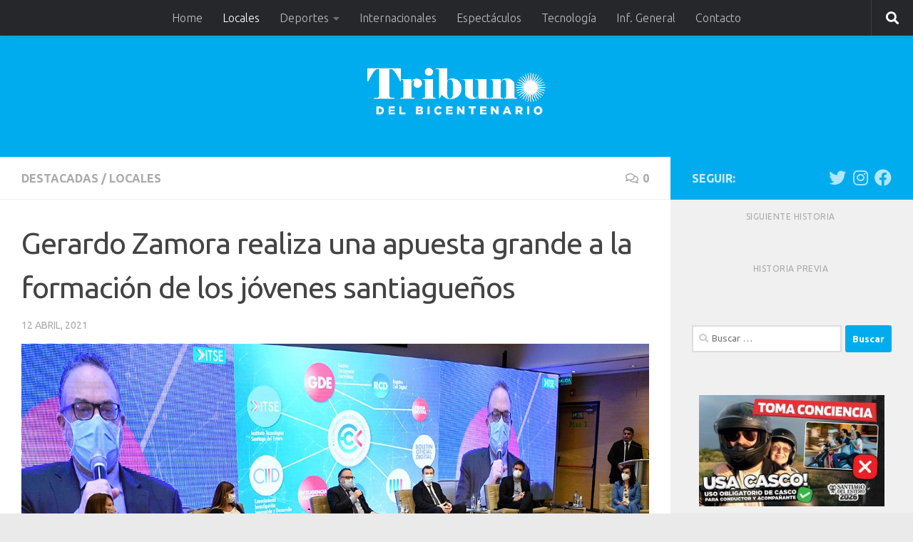

--- FILE ---
content_type: text/html; charset=UTF-8
request_url: https://tribunoweb.com.ar/gerardo-zamora-realiza-una-apuesta-grande-a-la-formacion-de-los-jovenes-santiaguenos/
body_size: 24306
content:
<!DOCTYPE html>
<html class="no-js" lang="es">
<head>
  <meta charset="UTF-8">
  <meta name="viewport" content="width=device-width, initial-scale=1.0">
  <link rel="profile" href="https://gmpg.org/xfn/11" />
  <link rel="pingback" href="https://tribunoweb.com.ar/xmlrpc.php">

  <title>Gerardo Zamora realiza una apuesta grande a la formación de los jóvenes santiagueños &#8211; El Tribuno Web</title>
<meta name='robots' content='max-image-preview:large' />
<script>document.documentElement.className = document.documentElement.className.replace("no-js","js");</script>
<link rel='dns-prefetch' href='//www.googletagmanager.com' />
<link rel='dns-prefetch' href='//stats.wp.com' />
<link rel='dns-prefetch' href='//pagead2.googlesyndication.com' />
<link rel='preconnect' href='//c0.wp.com' />
<link rel="alternate" type="application/rss+xml" title="El Tribuno Web &raquo; Feed" href="https://tribunoweb.com.ar/feed/" />
<link rel="alternate" type="application/rss+xml" title="El Tribuno Web &raquo; Feed de los comentarios" href="https://tribunoweb.com.ar/comments/feed/" />
<link id="hu-user-gfont" href="//fonts.googleapis.com/css?family=Ubuntu:400,400italic,300italic,300,700&subset=latin,latin-ext" rel="stylesheet" type="text/css"><link rel="alternate" type="application/rss+xml" title="El Tribuno Web &raquo; Comentario Gerardo Zamora realiza una apuesta grande a la formación de los jóvenes santiagueños del feed" href="https://tribunoweb.com.ar/gerardo-zamora-realiza-una-apuesta-grande-a-la-formacion-de-los-jovenes-santiaguenos/feed/" />
<link rel="alternate" title="oEmbed (JSON)" type="application/json+oembed" href="https://tribunoweb.com.ar/wp-json/oembed/1.0/embed?url=https%3A%2F%2Ftribunoweb.com.ar%2Fgerardo-zamora-realiza-una-apuesta-grande-a-la-formacion-de-los-jovenes-santiaguenos%2F" />
<link rel="alternate" title="oEmbed (XML)" type="text/xml+oembed" href="https://tribunoweb.com.ar/wp-json/oembed/1.0/embed?url=https%3A%2F%2Ftribunoweb.com.ar%2Fgerardo-zamora-realiza-una-apuesta-grande-a-la-formacion-de-los-jovenes-santiaguenos%2F&#038;format=xml" />
<!-- tribunoweb.com.ar is managing ads with Advanced Ads 2.0.16 – https://wpadvancedads.com/ --><script id="tribu-ready">
			window.advanced_ads_ready=function(e,a){a=a||"complete";var d=function(e){return"interactive"===a?"loading"!==e:"complete"===e};d(document.readyState)?e():document.addEventListener("readystatechange",(function(a){d(a.target.readyState)&&e()}),{once:"interactive"===a})},window.advanced_ads_ready_queue=window.advanced_ads_ready_queue||[];		</script>
		<style id='wp-img-auto-sizes-contain-inline-css'>
img:is([sizes=auto i],[sizes^="auto," i]){contain-intrinsic-size:3000px 1500px}
/*# sourceURL=wp-img-auto-sizes-contain-inline-css */
</style>
<style id='wp-block-library-inline-css'>
:root{--wp-block-synced-color:#7a00df;--wp-block-synced-color--rgb:122,0,223;--wp-bound-block-color:var(--wp-block-synced-color);--wp-editor-canvas-background:#ddd;--wp-admin-theme-color:#007cba;--wp-admin-theme-color--rgb:0,124,186;--wp-admin-theme-color-darker-10:#006ba1;--wp-admin-theme-color-darker-10--rgb:0,107,160.5;--wp-admin-theme-color-darker-20:#005a87;--wp-admin-theme-color-darker-20--rgb:0,90,135;--wp-admin-border-width-focus:2px}@media (min-resolution:192dpi){:root{--wp-admin-border-width-focus:1.5px}}.wp-element-button{cursor:pointer}:root .has-very-light-gray-background-color{background-color:#eee}:root .has-very-dark-gray-background-color{background-color:#313131}:root .has-very-light-gray-color{color:#eee}:root .has-very-dark-gray-color{color:#313131}:root .has-vivid-green-cyan-to-vivid-cyan-blue-gradient-background{background:linear-gradient(135deg,#00d084,#0693e3)}:root .has-purple-crush-gradient-background{background:linear-gradient(135deg,#34e2e4,#4721fb 50%,#ab1dfe)}:root .has-hazy-dawn-gradient-background{background:linear-gradient(135deg,#faaca8,#dad0ec)}:root .has-subdued-olive-gradient-background{background:linear-gradient(135deg,#fafae1,#67a671)}:root .has-atomic-cream-gradient-background{background:linear-gradient(135deg,#fdd79a,#004a59)}:root .has-nightshade-gradient-background{background:linear-gradient(135deg,#330968,#31cdcf)}:root .has-midnight-gradient-background{background:linear-gradient(135deg,#020381,#2874fc)}:root{--wp--preset--font-size--normal:16px;--wp--preset--font-size--huge:42px}.has-regular-font-size{font-size:1em}.has-larger-font-size{font-size:2.625em}.has-normal-font-size{font-size:var(--wp--preset--font-size--normal)}.has-huge-font-size{font-size:var(--wp--preset--font-size--huge)}.has-text-align-center{text-align:center}.has-text-align-left{text-align:left}.has-text-align-right{text-align:right}.has-fit-text{white-space:nowrap!important}#end-resizable-editor-section{display:none}.aligncenter{clear:both}.items-justified-left{justify-content:flex-start}.items-justified-center{justify-content:center}.items-justified-right{justify-content:flex-end}.items-justified-space-between{justify-content:space-between}.screen-reader-text{border:0;clip-path:inset(50%);height:1px;margin:-1px;overflow:hidden;padding:0;position:absolute;width:1px;word-wrap:normal!important}.screen-reader-text:focus{background-color:#ddd;clip-path:none;color:#444;display:block;font-size:1em;height:auto;left:5px;line-height:normal;padding:15px 23px 14px;text-decoration:none;top:5px;width:auto;z-index:100000}html :where(.has-border-color){border-style:solid}html :where([style*=border-top-color]){border-top-style:solid}html :where([style*=border-right-color]){border-right-style:solid}html :where([style*=border-bottom-color]){border-bottom-style:solid}html :where([style*=border-left-color]){border-left-style:solid}html :where([style*=border-width]){border-style:solid}html :where([style*=border-top-width]){border-top-style:solid}html :where([style*=border-right-width]){border-right-style:solid}html :where([style*=border-bottom-width]){border-bottom-style:solid}html :where([style*=border-left-width]){border-left-style:solid}html :where(img[class*=wp-image-]){height:auto;max-width:100%}:where(figure){margin:0 0 1em}html :where(.is-position-sticky){--wp-admin--admin-bar--position-offset:var(--wp-admin--admin-bar--height,0px)}@media screen and (max-width:600px){html :where(.is-position-sticky){--wp-admin--admin-bar--position-offset:0px}}

/*# sourceURL=wp-block-library-inline-css */
</style><style id='wp-block-heading-inline-css'>
h1:where(.wp-block-heading).has-background,h2:where(.wp-block-heading).has-background,h3:where(.wp-block-heading).has-background,h4:where(.wp-block-heading).has-background,h5:where(.wp-block-heading).has-background,h6:where(.wp-block-heading).has-background{padding:1.25em 2.375em}h1.has-text-align-left[style*=writing-mode]:where([style*=vertical-lr]),h1.has-text-align-right[style*=writing-mode]:where([style*=vertical-rl]),h2.has-text-align-left[style*=writing-mode]:where([style*=vertical-lr]),h2.has-text-align-right[style*=writing-mode]:where([style*=vertical-rl]),h3.has-text-align-left[style*=writing-mode]:where([style*=vertical-lr]),h3.has-text-align-right[style*=writing-mode]:where([style*=vertical-rl]),h4.has-text-align-left[style*=writing-mode]:where([style*=vertical-lr]),h4.has-text-align-right[style*=writing-mode]:where([style*=vertical-rl]),h5.has-text-align-left[style*=writing-mode]:where([style*=vertical-lr]),h5.has-text-align-right[style*=writing-mode]:where([style*=vertical-rl]),h6.has-text-align-left[style*=writing-mode]:where([style*=vertical-lr]),h6.has-text-align-right[style*=writing-mode]:where([style*=vertical-rl]){rotate:180deg}
/*# sourceURL=https://c0.wp.com/c/6.9/wp-includes/blocks/heading/style.min.css */
</style>
<style id='wp-block-paragraph-inline-css'>
.is-small-text{font-size:.875em}.is-regular-text{font-size:1em}.is-large-text{font-size:2.25em}.is-larger-text{font-size:3em}.has-drop-cap:not(:focus):first-letter{float:left;font-size:8.4em;font-style:normal;font-weight:100;line-height:.68;margin:.05em .1em 0 0;text-transform:uppercase}body.rtl .has-drop-cap:not(:focus):first-letter{float:none;margin-left:.1em}p.has-drop-cap.has-background{overflow:hidden}:root :where(p.has-background){padding:1.25em 2.375em}:where(p.has-text-color:not(.has-link-color)) a{color:inherit}p.has-text-align-left[style*="writing-mode:vertical-lr"],p.has-text-align-right[style*="writing-mode:vertical-rl"]{rotate:180deg}
/*# sourceURL=https://c0.wp.com/c/6.9/wp-includes/blocks/paragraph/style.min.css */
</style>
<style id='global-styles-inline-css'>
:root{--wp--preset--aspect-ratio--square: 1;--wp--preset--aspect-ratio--4-3: 4/3;--wp--preset--aspect-ratio--3-4: 3/4;--wp--preset--aspect-ratio--3-2: 3/2;--wp--preset--aspect-ratio--2-3: 2/3;--wp--preset--aspect-ratio--16-9: 16/9;--wp--preset--aspect-ratio--9-16: 9/16;--wp--preset--color--black: #000000;--wp--preset--color--cyan-bluish-gray: #abb8c3;--wp--preset--color--white: #ffffff;--wp--preset--color--pale-pink: #f78da7;--wp--preset--color--vivid-red: #cf2e2e;--wp--preset--color--luminous-vivid-orange: #ff6900;--wp--preset--color--luminous-vivid-amber: #fcb900;--wp--preset--color--light-green-cyan: #7bdcb5;--wp--preset--color--vivid-green-cyan: #00d084;--wp--preset--color--pale-cyan-blue: #8ed1fc;--wp--preset--color--vivid-cyan-blue: #0693e3;--wp--preset--color--vivid-purple: #9b51e0;--wp--preset--gradient--vivid-cyan-blue-to-vivid-purple: linear-gradient(135deg,rgb(6,147,227) 0%,rgb(155,81,224) 100%);--wp--preset--gradient--light-green-cyan-to-vivid-green-cyan: linear-gradient(135deg,rgb(122,220,180) 0%,rgb(0,208,130) 100%);--wp--preset--gradient--luminous-vivid-amber-to-luminous-vivid-orange: linear-gradient(135deg,rgb(252,185,0) 0%,rgb(255,105,0) 100%);--wp--preset--gradient--luminous-vivid-orange-to-vivid-red: linear-gradient(135deg,rgb(255,105,0) 0%,rgb(207,46,46) 100%);--wp--preset--gradient--very-light-gray-to-cyan-bluish-gray: linear-gradient(135deg,rgb(238,238,238) 0%,rgb(169,184,195) 100%);--wp--preset--gradient--cool-to-warm-spectrum: linear-gradient(135deg,rgb(74,234,220) 0%,rgb(151,120,209) 20%,rgb(207,42,186) 40%,rgb(238,44,130) 60%,rgb(251,105,98) 80%,rgb(254,248,76) 100%);--wp--preset--gradient--blush-light-purple: linear-gradient(135deg,rgb(255,206,236) 0%,rgb(152,150,240) 100%);--wp--preset--gradient--blush-bordeaux: linear-gradient(135deg,rgb(254,205,165) 0%,rgb(254,45,45) 50%,rgb(107,0,62) 100%);--wp--preset--gradient--luminous-dusk: linear-gradient(135deg,rgb(255,203,112) 0%,rgb(199,81,192) 50%,rgb(65,88,208) 100%);--wp--preset--gradient--pale-ocean: linear-gradient(135deg,rgb(255,245,203) 0%,rgb(182,227,212) 50%,rgb(51,167,181) 100%);--wp--preset--gradient--electric-grass: linear-gradient(135deg,rgb(202,248,128) 0%,rgb(113,206,126) 100%);--wp--preset--gradient--midnight: linear-gradient(135deg,rgb(2,3,129) 0%,rgb(40,116,252) 100%);--wp--preset--font-size--small: 13px;--wp--preset--font-size--medium: 20px;--wp--preset--font-size--large: 36px;--wp--preset--font-size--x-large: 42px;--wp--preset--spacing--20: 0.44rem;--wp--preset--spacing--30: 0.67rem;--wp--preset--spacing--40: 1rem;--wp--preset--spacing--50: 1.5rem;--wp--preset--spacing--60: 2.25rem;--wp--preset--spacing--70: 3.38rem;--wp--preset--spacing--80: 5.06rem;--wp--preset--shadow--natural: 6px 6px 9px rgba(0, 0, 0, 0.2);--wp--preset--shadow--deep: 12px 12px 50px rgba(0, 0, 0, 0.4);--wp--preset--shadow--sharp: 6px 6px 0px rgba(0, 0, 0, 0.2);--wp--preset--shadow--outlined: 6px 6px 0px -3px rgb(255, 255, 255), 6px 6px rgb(0, 0, 0);--wp--preset--shadow--crisp: 6px 6px 0px rgb(0, 0, 0);}:where(.is-layout-flex){gap: 0.5em;}:where(.is-layout-grid){gap: 0.5em;}body .is-layout-flex{display: flex;}.is-layout-flex{flex-wrap: wrap;align-items: center;}.is-layout-flex > :is(*, div){margin: 0;}body .is-layout-grid{display: grid;}.is-layout-grid > :is(*, div){margin: 0;}:where(.wp-block-columns.is-layout-flex){gap: 2em;}:where(.wp-block-columns.is-layout-grid){gap: 2em;}:where(.wp-block-post-template.is-layout-flex){gap: 1.25em;}:where(.wp-block-post-template.is-layout-grid){gap: 1.25em;}.has-black-color{color: var(--wp--preset--color--black) !important;}.has-cyan-bluish-gray-color{color: var(--wp--preset--color--cyan-bluish-gray) !important;}.has-white-color{color: var(--wp--preset--color--white) !important;}.has-pale-pink-color{color: var(--wp--preset--color--pale-pink) !important;}.has-vivid-red-color{color: var(--wp--preset--color--vivid-red) !important;}.has-luminous-vivid-orange-color{color: var(--wp--preset--color--luminous-vivid-orange) !important;}.has-luminous-vivid-amber-color{color: var(--wp--preset--color--luminous-vivid-amber) !important;}.has-light-green-cyan-color{color: var(--wp--preset--color--light-green-cyan) !important;}.has-vivid-green-cyan-color{color: var(--wp--preset--color--vivid-green-cyan) !important;}.has-pale-cyan-blue-color{color: var(--wp--preset--color--pale-cyan-blue) !important;}.has-vivid-cyan-blue-color{color: var(--wp--preset--color--vivid-cyan-blue) !important;}.has-vivid-purple-color{color: var(--wp--preset--color--vivid-purple) !important;}.has-black-background-color{background-color: var(--wp--preset--color--black) !important;}.has-cyan-bluish-gray-background-color{background-color: var(--wp--preset--color--cyan-bluish-gray) !important;}.has-white-background-color{background-color: var(--wp--preset--color--white) !important;}.has-pale-pink-background-color{background-color: var(--wp--preset--color--pale-pink) !important;}.has-vivid-red-background-color{background-color: var(--wp--preset--color--vivid-red) !important;}.has-luminous-vivid-orange-background-color{background-color: var(--wp--preset--color--luminous-vivid-orange) !important;}.has-luminous-vivid-amber-background-color{background-color: var(--wp--preset--color--luminous-vivid-amber) !important;}.has-light-green-cyan-background-color{background-color: var(--wp--preset--color--light-green-cyan) !important;}.has-vivid-green-cyan-background-color{background-color: var(--wp--preset--color--vivid-green-cyan) !important;}.has-pale-cyan-blue-background-color{background-color: var(--wp--preset--color--pale-cyan-blue) !important;}.has-vivid-cyan-blue-background-color{background-color: var(--wp--preset--color--vivid-cyan-blue) !important;}.has-vivid-purple-background-color{background-color: var(--wp--preset--color--vivid-purple) !important;}.has-black-border-color{border-color: var(--wp--preset--color--black) !important;}.has-cyan-bluish-gray-border-color{border-color: var(--wp--preset--color--cyan-bluish-gray) !important;}.has-white-border-color{border-color: var(--wp--preset--color--white) !important;}.has-pale-pink-border-color{border-color: var(--wp--preset--color--pale-pink) !important;}.has-vivid-red-border-color{border-color: var(--wp--preset--color--vivid-red) !important;}.has-luminous-vivid-orange-border-color{border-color: var(--wp--preset--color--luminous-vivid-orange) !important;}.has-luminous-vivid-amber-border-color{border-color: var(--wp--preset--color--luminous-vivid-amber) !important;}.has-light-green-cyan-border-color{border-color: var(--wp--preset--color--light-green-cyan) !important;}.has-vivid-green-cyan-border-color{border-color: var(--wp--preset--color--vivid-green-cyan) !important;}.has-pale-cyan-blue-border-color{border-color: var(--wp--preset--color--pale-cyan-blue) !important;}.has-vivid-cyan-blue-border-color{border-color: var(--wp--preset--color--vivid-cyan-blue) !important;}.has-vivid-purple-border-color{border-color: var(--wp--preset--color--vivid-purple) !important;}.has-vivid-cyan-blue-to-vivid-purple-gradient-background{background: var(--wp--preset--gradient--vivid-cyan-blue-to-vivid-purple) !important;}.has-light-green-cyan-to-vivid-green-cyan-gradient-background{background: var(--wp--preset--gradient--light-green-cyan-to-vivid-green-cyan) !important;}.has-luminous-vivid-amber-to-luminous-vivid-orange-gradient-background{background: var(--wp--preset--gradient--luminous-vivid-amber-to-luminous-vivid-orange) !important;}.has-luminous-vivid-orange-to-vivid-red-gradient-background{background: var(--wp--preset--gradient--luminous-vivid-orange-to-vivid-red) !important;}.has-very-light-gray-to-cyan-bluish-gray-gradient-background{background: var(--wp--preset--gradient--very-light-gray-to-cyan-bluish-gray) !important;}.has-cool-to-warm-spectrum-gradient-background{background: var(--wp--preset--gradient--cool-to-warm-spectrum) !important;}.has-blush-light-purple-gradient-background{background: var(--wp--preset--gradient--blush-light-purple) !important;}.has-blush-bordeaux-gradient-background{background: var(--wp--preset--gradient--blush-bordeaux) !important;}.has-luminous-dusk-gradient-background{background: var(--wp--preset--gradient--luminous-dusk) !important;}.has-pale-ocean-gradient-background{background: var(--wp--preset--gradient--pale-ocean) !important;}.has-electric-grass-gradient-background{background: var(--wp--preset--gradient--electric-grass) !important;}.has-midnight-gradient-background{background: var(--wp--preset--gradient--midnight) !important;}.has-small-font-size{font-size: var(--wp--preset--font-size--small) !important;}.has-medium-font-size{font-size: var(--wp--preset--font-size--medium) !important;}.has-large-font-size{font-size: var(--wp--preset--font-size--large) !important;}.has-x-large-font-size{font-size: var(--wp--preset--font-size--x-large) !important;}
/*# sourceURL=global-styles-inline-css */
</style>

<style id='classic-theme-styles-inline-css'>
/*! This file is auto-generated */
.wp-block-button__link{color:#fff;background-color:#32373c;border-radius:9999px;box-shadow:none;text-decoration:none;padding:calc(.667em + 2px) calc(1.333em + 2px);font-size:1.125em}.wp-block-file__button{background:#32373c;color:#fff;text-decoration:none}
/*# sourceURL=/wp-includes/css/classic-themes.min.css */
</style>
<link rel='stylesheet' id='wpo_min-header-0-css' href='https://tribunoweb.com.ar/wp-content/cache/wpo-minify/1767788645/assets/wpo-minify-header-cbd04798.min.css' media='all' />
<link rel='stylesheet' id='sharedaddy-css' href='https://c0.wp.com/p/jetpack/15.4/modules/sharedaddy/sharing.css' media='all' />
<link rel='stylesheet' id='social-logos-css' href='https://c0.wp.com/p/jetpack/15.4/_inc/social-logos/social-logos.min.css' media='all' />
<script src="https://c0.wp.com/c/6.9/wp-includes/js/jquery/jquery.min.js" id="jquery-core-js"></script>
<script src="https://c0.wp.com/c/6.9/wp-includes/js/jquery/jquery-migrate.min.js" id="jquery-migrate-js"></script>

<!-- Fragmento de código de la etiqueta de Google (gtag.js) añadida por Site Kit -->
<!-- Fragmento de código de Google Analytics añadido por Site Kit -->
<script src="https://www.googletagmanager.com/gtag/js?id=G-YER08621XW" id="google_gtagjs-js" async></script>
<script id="google_gtagjs-js-after">
window.dataLayer = window.dataLayer || [];function gtag(){dataLayer.push(arguments);}
gtag("set","linker",{"domains":["tribunoweb.com.ar"]});
gtag("js", new Date());
gtag("set", "developer_id.dZTNiMT", true);
gtag("config", "G-YER08621XW");
//# sourceURL=google_gtagjs-js-after
</script>
<link rel="https://api.w.org/" href="https://tribunoweb.com.ar/wp-json/" /><link rel="alternate" title="JSON" type="application/json" href="https://tribunoweb.com.ar/wp-json/wp/v2/posts/7134" /><link rel="EditURI" type="application/rsd+xml" title="RSD" href="https://tribunoweb.com.ar/xmlrpc.php?rsd" />
<link rel="canonical" href="https://tribunoweb.com.ar/gerardo-zamora-realiza-una-apuesta-grande-a-la-formacion-de-los-jovenes-santiaguenos/" />
<style id="gc-hueman-under-slider-feeds-css">
        .gc-social-wrap{max-width:1200px;margin:0 auto;padding:12px 16px}
        .gc-after-posts-wrap{max-width:1200px;margin:0 auto;padding:12px 16px;clear:both}
        .gc-block{background:#fff;border:1px solid #eee;border-radius:8px;padding:8px}
        .gc-layout-grid{display:grid;gap:16px;grid-template-columns:1fr 1fr}
        @media(max-width:900px){.gc-layout-grid{grid-template-columns:1fr}}
        .gc-layout-stack{display:flex;flex-direction:column;gap:16px}
        .gc-below-slider{margin-top:8px;margin-bottom:16px}
        .gc-below-posts{margin:16px 0}
        </style><meta name="generator" content="Site Kit by Google 1.170.0" />	<style>img#wpstats{display:none}</style>
		    <link rel="preload" as="font" type="font/woff2" href="https://tribunoweb.com.ar/wp-content/themes/hueman/assets/front/webfonts/fa-brands-400.woff2?v=5.15.2" crossorigin="anonymous"/>
    <link rel="preload" as="font" type="font/woff2" href="https://tribunoweb.com.ar/wp-content/themes/hueman/assets/front/webfonts/fa-regular-400.woff2?v=5.15.2" crossorigin="anonymous"/>
    <link rel="preload" as="font" type="font/woff2" href="https://tribunoweb.com.ar/wp-content/themes/hueman/assets/front/webfonts/fa-solid-900.woff2?v=5.15.2" crossorigin="anonymous"/>
  <!--[if lt IE 9]>
<script src="https://tribunoweb.com.ar/wp-content/themes/hueman/assets/front/js/ie/html5shiv-printshiv.min.js"></script>
<script src="https://tribunoweb.com.ar/wp-content/themes/hueman/assets/front/js/ie/selectivizr.js"></script>
<![endif]-->
<meta name="google-site-verification" content="co4HEB4eXnVYpLp_R2uzApyAbqy1wEBNKVetqmmnU5Y">
<!-- Metaetiquetas de Google AdSense añadidas por Site Kit -->
<meta name="google-adsense-platform-account" content="ca-host-pub-2644536267352236">
<meta name="google-adsense-platform-domain" content="sitekit.withgoogle.com">
<!-- Acabar con las metaetiquetas de Google AdSense añadidas por Site Kit -->

<!-- Fragmento de código de Google Adsense añadido por Site Kit -->
<script async src="https://pagead2.googlesyndication.com/pagead/js/adsbygoogle.js?client=ca-pub-9871855672163769&amp;host=ca-host-pub-2644536267352236" crossorigin="anonymous"></script>

<!-- Final del fragmento de código de Google Adsense añadido por Site Kit -->

<!-- Jetpack Open Graph Tags -->
<meta property="og:type" content="article" />
<meta property="og:title" content="Gerardo Zamora realiza una apuesta grande a la formación de los jóvenes santiagueños" />
<meta property="og:url" content="https://tribunoweb.com.ar/gerardo-zamora-realiza-una-apuesta-grande-a-la-formacion-de-los-jovenes-santiaguenos/" />
<meta property="og:description" content="El gobernador santiagueño, inaguró junto al ministro Matías Kulfas, el Instituto Tecnológico de Santiago del Estero que formará programadores y tendrá título oficial del Ministerio de Educación. Es…" />
<meta property="article:published_time" content="2021-04-12T17:45:32+00:00" />
<meta property="article:modified_time" content="2021-04-12T17:45:35+00:00" />
<meta property="og:site_name" content="El Tribuno Web" />
<meta property="og:image" content="https://tribunoweb.com.ar/wp-content/uploads/2021/04/kulfas-santiago-379541-132405.jpg" />
<meta property="og:image:width" content="1200" />
<meta property="og:image:height" content="675" />
<meta property="og:image:alt" content="" />
<meta property="og:locale" content="es_ES" />
<meta name="twitter:text:title" content="Gerardo Zamora realiza una apuesta grande a la formación de los jóvenes santiagueños" />
<meta name="twitter:image" content="https://tribunoweb.com.ar/wp-content/uploads/2021/04/kulfas-santiago-379541-132405.jpg?w=640" />
<meta name="twitter:card" content="summary_large_image" />

<!-- End Jetpack Open Graph Tags -->
<link rel="icon" href="https://tribunoweb.com.ar/wp-content/uploads/2020/12/cropped-logo_tribunoweb-1-2-32x32.jpg" sizes="32x32" />
<link rel="icon" href="https://tribunoweb.com.ar/wp-content/uploads/2020/12/cropped-logo_tribunoweb-1-2-192x192.jpg" sizes="192x192" />
<link rel="apple-touch-icon" href="https://tribunoweb.com.ar/wp-content/uploads/2020/12/cropped-logo_tribunoweb-1-2-180x180.jpg" />
<meta name="msapplication-TileImage" content="https://tribunoweb.com.ar/wp-content/uploads/2020/12/cropped-logo_tribunoweb-1-2-270x270.jpg" />
		<style id="wp-custom-css">
			.post-comments {
    display: none; 
}
.post-comments:hover {
    display: none; 
}

.image-container img {
    display: block;
    width: 100%;
    height: auto;
    padding-bottom: 25px;
	}

.sidebar .post-nav li a, .sidebar .post-nav li.next a, .sidebar .post-nav li.previous a {
    border-bottom: 1px solid #ddd;
    display: none;
		}


.gc-after-posts-wrap{display:block!important;visibility:visible!important;opacity:1!important}




/* --- INICIO CÓDIGO FINAL (Ajuste Vertical Móvil) --- */

/* 1. REGLAS GLOBALES (Escritorio y Móvil) */
/* Centrado y visibilidad obligatoria */
#header, #header .pad {
    overflow: visible !important; /* Evita recortes */
    height: auto !important;
    text-align: center !important;
    position: relative;
}

#header .site-title {
    float: none !important;
    display: inline-block !important;
    margin: 0 auto !important;
    text-align: center;
    width: auto !important;
}

#header .site-description {
    float: none !important;
    display: block !important;
    margin: 0 auto !important;
    text-align: center;
}

/* 2. ESCRITORIO (Pantallas grandes) */
#header .site-title img {
    max-height: none !important;
    height: auto !important;
    
    /* Ancho controlado para escritorio (aprox 66px de alto con esta relación) */
    max-width: 250px !important;
    
    display: inline-block;
    margin-top: 5px;
    margin-bottom: 5px;
}

/* Publicidad */
#header .header-ads {
    float: none !important;
    display: block;
    margin: 10px auto;
    text-align: center;
}

/* 3. MÓVIL (Celulares - Ajuste Vertical) */
@media only screen and (max-width: 719px) {
    
    /* Damos espacio interno al contenedor azul */
    #header .pad {
        padding-top: 10px !important;
        padding-bottom: 10px !important;
        min-height: 100px !important; /* Asegura que la barra azul sea alta */
    }

    #header .site-title {
        display: block !important;
        margin: 0 auto !important;
    }

    /* Logo en Móvil */
    #header .site-title img {
        /* Altura controlada */
        max-height: 80px !important; 
        
        width: auto !important;
        max-width: 90% !important;
        
        /* AQUÍ ESTÁ EL ARREGLO: Márgenes para bajarlo */
        margin-top: 20px !important;    /* Empuja hacia abajo */
        margin-bottom: 5px !important; /* Empuja hacia arriba */
        
        object-fit: contain;
    }
}

/* --- FIN CÓDIGO --- */
		</style>
		</head>

<body data-rsssl=1 class="wp-singular post-template-default single single-post postid-7134 single-format-standard wp-custom-logo wp-embed-responsive wp-theme-hueman col-2cl boxed topbar-enabled header-desktop-sticky header-mobile-sticky hu-header-img-full-width hueman-3-7-27 chrome aa-prefix-tribu-">
<div id="wrapper">
  <a class="screen-reader-text skip-link" href="#content">Saltar al contenido</a>
  
  <header id="header" class="specific-mobile-menu-on one-mobile-menu mobile_menu header-ads-desktop header-ads-mobile topbar-transparent no-header-img">
        <nav class="nav-container group mobile-menu mobile-sticky no-menu-assigned" id="nav-mobile" data-menu-id="header-1">
  <div class="mobile-title-logo-in-header"><p class="site-title">                  <a class="custom-logo-link" href="https://tribunoweb.com.ar/" rel="home" title="El Tribuno Web | Inicio"><img src="https://tribunoweb.com.ar/wp-content/uploads/2026/01/cropped-cropped-cropped-bandera-tribuno_.png" alt="El Tribuno Web" width="378" height="100"/></a>                </p></div>
        
                    <!-- <div class="ham__navbar-toggler collapsed" aria-expanded="false">
          <div class="ham__navbar-span-wrapper">
            <span class="ham-toggler-menu__span"></span>
          </div>
        </div> -->
        <button class="ham__navbar-toggler-two collapsed" title="Menu" aria-expanded="false">
          <span class="ham__navbar-span-wrapper">
            <span class="line line-1"></span>
            <span class="line line-2"></span>
            <span class="line line-3"></span>
          </span>
        </button>
            
      <div class="nav-text"></div>
      <div class="nav-wrap container">
                  <ul class="nav container-inner group mobile-search">
                            <li>
                  <form role="search" method="get" class="search-form" action="https://tribunoweb.com.ar/">
				<label>
					<span class="screen-reader-text">Buscar:</span>
					<input type="search" class="search-field" placeholder="Buscar &hellip;" value="" name="s" />
				</label>
				<input type="submit" class="search-submit" value="Buscar" />
			</form>                </li>
                      </ul>
                <ul id="menu-menu-1" class="nav container-inner group"><li id="menu-item-4680" class="menu-item menu-item-type-custom menu-item-object-custom menu-item-home menu-item-4680"><a href="https://tribunoweb.com.ar/">Home</a></li>
<li id="menu-item-67" class="menu-item menu-item-type-taxonomy menu-item-object-category current-post-ancestor current-menu-parent current-post-parent menu-item-67"><a href="https://tribunoweb.com.ar/category/locales/">Locales</a></li>
<li id="menu-item-64" class="menu-item menu-item-type-taxonomy menu-item-object-category menu-item-has-children menu-item-64"><a href="https://tribunoweb.com.ar/category/deportes/">Deportes</a>
<ul class="sub-menu">
	<li id="menu-item-5159" class="menu-item menu-item-type-taxonomy menu-item-object-category menu-item-5159"><a href="https://tribunoweb.com.ar/category/deportes/estadio-madre-de-ciudades/">Estadio Madre de Ciudades</a></li>
	<li id="menu-item-23655" class="menu-item menu-item-type-taxonomy menu-item-object-category menu-item-23655"><a href="https://tribunoweb.com.ar/category/deportes/circuito-internacional-de-termas-de-rio-hondo/">Circuito Internacional de Termas de Río Hondo</a></li>
	<li id="menu-item-19373" class="menu-item menu-item-type-taxonomy menu-item-object-category menu-item-19373"><a href="https://tribunoweb.com.ar/category/deportes/moto-gp/">Moto GP</a></li>
</ul>
</li>
<li id="menu-item-66" class="menu-item menu-item-type-taxonomy menu-item-object-category menu-item-66"><a href="https://tribunoweb.com.ar/category/internacionales/">Internacionales</a></li>
<li id="menu-item-65" class="menu-item menu-item-type-taxonomy menu-item-object-category menu-item-65"><a href="https://tribunoweb.com.ar/category/espectaculos/">Espectáculos</a></li>
<li id="menu-item-71" class="menu-item menu-item-type-taxonomy menu-item-object-category menu-item-71"><a href="https://tribunoweb.com.ar/category/tecnologia/">Tecnología</a></li>
<li id="menu-item-4906" class="menu-item menu-item-type-taxonomy menu-item-object-category menu-item-4906"><a href="https://tribunoweb.com.ar/category/informacion-general/">Inf. General</a></li>
<li id="menu-item-44" class="menu-item menu-item-type-post_type menu-item-object-page menu-item-44"><a href="https://tribunoweb.com.ar/contacto/">Contacto</a></li>
</ul>      </div>
</nav><!--/#nav-topbar-->  
        <nav class="nav-container group desktop-menu desktop-sticky " id="nav-topbar" data-menu-id="header-2">
    <div class="nav-text"></div>
  <div class="topbar-toggle-down">
    <i class="fas fa-angle-double-down" aria-hidden="true" data-toggle="down" title="Expandir menú"></i>
    <i class="fas fa-angle-double-up" aria-hidden="true" data-toggle="up" title="Contraer Menú"></i>
  </div>
  <div class="nav-wrap container">
    <ul id="menu-menu-2" class="nav container-inner group"><li class="menu-item menu-item-type-custom menu-item-object-custom menu-item-home menu-item-4680"><a href="https://tribunoweb.com.ar/">Home</a></li>
<li class="menu-item menu-item-type-taxonomy menu-item-object-category current-post-ancestor current-menu-parent current-post-parent menu-item-67"><a href="https://tribunoweb.com.ar/category/locales/">Locales</a></li>
<li class="menu-item menu-item-type-taxonomy menu-item-object-category menu-item-has-children menu-item-64"><a href="https://tribunoweb.com.ar/category/deportes/">Deportes</a>
<ul class="sub-menu">
	<li class="menu-item menu-item-type-taxonomy menu-item-object-category menu-item-5159"><a href="https://tribunoweb.com.ar/category/deportes/estadio-madre-de-ciudades/">Estadio Madre de Ciudades</a></li>
	<li class="menu-item menu-item-type-taxonomy menu-item-object-category menu-item-23655"><a href="https://tribunoweb.com.ar/category/deportes/circuito-internacional-de-termas-de-rio-hondo/">Circuito Internacional de Termas de Río Hondo</a></li>
	<li class="menu-item menu-item-type-taxonomy menu-item-object-category menu-item-19373"><a href="https://tribunoweb.com.ar/category/deportes/moto-gp/">Moto GP</a></li>
</ul>
</li>
<li class="menu-item menu-item-type-taxonomy menu-item-object-category menu-item-66"><a href="https://tribunoweb.com.ar/category/internacionales/">Internacionales</a></li>
<li class="menu-item menu-item-type-taxonomy menu-item-object-category menu-item-65"><a href="https://tribunoweb.com.ar/category/espectaculos/">Espectáculos</a></li>
<li class="menu-item menu-item-type-taxonomy menu-item-object-category menu-item-71"><a href="https://tribunoweb.com.ar/category/tecnologia/">Tecnología</a></li>
<li class="menu-item menu-item-type-taxonomy menu-item-object-category menu-item-4906"><a href="https://tribunoweb.com.ar/category/informacion-general/">Inf. General</a></li>
<li class="menu-item menu-item-type-post_type menu-item-object-page menu-item-44"><a href="https://tribunoweb.com.ar/contacto/">Contacto</a></li>
</ul>  </div>
      <div id="topbar-header-search" class="container">
      <div class="container-inner">
        <button class="toggle-search"><i class="fas fa-search"></i></button>
        <div class="search-expand">
          <div class="search-expand-inner"><form role="search" method="get" class="search-form" action="https://tribunoweb.com.ar/">
				<label>
					<span class="screen-reader-text">Buscar:</span>
					<input type="search" class="search-field" placeholder="Buscar &hellip;" value="" name="s" />
				</label>
				<input type="submit" class="search-submit" value="Buscar" />
			</form></div>
        </div>
      </div><!--/.container-inner-->
    </div><!--/.container-->
  
</nav><!--/#nav-topbar-->  
  <div class="container group">
        <div class="container-inner">

                    <div class="group hu-pad central-header-zone">
                  <div class="logo-tagline-group">
                      <p class="site-title">                  <a class="custom-logo-link" href="https://tribunoweb.com.ar/" rel="home" title="El Tribuno Web | Inicio"><img src="https://tribunoweb.com.ar/wp-content/uploads/2026/01/cropped-cropped-bandera-tribuno_.png" alt="El Tribuno Web" width="378" height="100"/></a>                </p>                                        </div>

                                </div>
      
      
    </div><!--/.container-inner-->
      </div><!--/.container-->

</header><!--/#header-->
  
  <div class="container" id="page">
    <div class="container-inner">
            <div class="main">
        <div class="main-inner group">
          
              <main class="content" id="content">
              <div class="page-title hu-pad group">
          	    		<ul class="meta-single group">
    			<li class="category"><a href="https://tribunoweb.com.ar/category/destacadas/" rel="category tag">Destacadas</a> <span>/</span> <a href="https://tribunoweb.com.ar/category/locales/" rel="category tag">Locales</a></li>
    			    			<li class="comments"><a href="https://tribunoweb.com.ar/gerardo-zamora-realiza-una-apuesta-grande-a-la-formacion-de-los-jovenes-santiaguenos/#respond"><i class="far fa-comments"></i>0</a></li>
    			    		</ul>
            
    </div><!--/.page-title-->
          <div class="hu-pad group">
              <article class="post-7134 post type-post status-publish format-standard has-post-thumbnail hentry category-destacadas category-locales">
    <div class="post-inner group">

      <h1 class="post-title entry-title">Gerardo Zamora realiza una apuesta grande a la formación de los jóvenes santiagueños</h1>
  <p class="post-byline">
                    <span class="published">12 abril, 2021</span>
          </p>

                                      <div class="image-container">
              <img width="1200" height="675" src="https://tribunoweb.com.ar/wp-content/uploads/2021/04/kulfas-santiago-379541-132405.jpg" class="attachment-full size-full wp-post-image" alt="" decoding="async" fetchpriority="high" srcset="https://tribunoweb.com.ar/wp-content/uploads/2021/04/kulfas-santiago-379541-132405.jpg 1200w, https://tribunoweb.com.ar/wp-content/uploads/2021/04/kulfas-santiago-379541-132405-300x169.jpg 300w, https://tribunoweb.com.ar/wp-content/uploads/2021/04/kulfas-santiago-379541-132405-1024x576.jpg 1024w, https://tribunoweb.com.ar/wp-content/uploads/2021/04/kulfas-santiago-379541-132405-768x432.jpg 768w" sizes="(max-width: 1200px) 100vw, 1200px" />            </div>
              
      <div class="clear"></div>

      <div class="entry themeform">
        <div class="entry-inner">
          <div class="tribu-antes-del-contenido-2" style="float: right;" id="tribu-2677681832"><div style="margin-top: 10px;margin-right: 10px;margin-bottom: 10px;margin-left: 10px;float: right;clear: both;" id="tribu-2146369950"><img decoding="async" src="https://tribunoweb.com.ar/wp-content/uploads/2024/01/Dengue-Modelo-C_.jpg" alt=""  width="300" height="225"   /></div><br style="clear: both; display: block; float: none;"/><div style="margin-top: 10px;margin-right: 10px;margin-bottom: 10px;margin-left: 10px;float: right;clear: both;" id="tribu-450645542"><img decoding="async" src="https://tribunoweb.com.ar/wp-content/uploads/2024/01/Casco-Modelo-A_.jpg" alt=""  width="300" height="180"   /></div><br style="clear: both; display: block; float: none;"/></div>
<h5 class="has-cyan-bluish-gray-color has-text-color wp-block-heading">El gobernador santiagueño, inaguró junto al ministro Matías Kulfas, el Instituto Tecnológico de Santiago del Estero que formará programadores y tendrá título oficial del <strong>Ministerio de Educación</strong>.</h5>



<p>Este mediodía quedó formalmente inaugurado el<strong>&nbsp;Instituto Tecnológico de Santiago del Estero&nbsp;</strong>que formará programadores y tendrá título oficial del&nbsp;<strong>Ministerio de Educación.</strong>&nbsp;En este contexto el gobernador Zamora agradeció el apoyo del<strong>&nbsp;Gobierno Nacional y del CFI</strong>, en el acompañamiento y la inversión necesarias para la concreción.</p>



<p>El <strong>ministro de Desarrollo Productivo Matías Kulfas,</strong> hizo hincapié en la importancia de la economía del conocimiento y en el desarrollo productivo para el progreso de la Argentina. </p>



<p>“<em>Es un honor estar aquí en este lanzamiento. Me parece un hito importante en esta Provincia que está apostando muy fuerte y seriamente a la tecnología y a la educación. No estamos ajenos a la pandemia, pero de ninguna manera detiene las estrategias para el desarrollo productivo, para poner a la Argentina de pie. Estamos inmersos en un cambio tecnológico y productivo central, que está modificando las formas de vivir. Y el compromiso en el federalismo, desde este punto, es un punto clave”</em>, indicó el Ministro.</p>



<p>También resaltó el trabajo y la responsabilidad que lleva adelante el presidente <strong>Alberto Fernández, </strong>trabajando conjuntamente con las provincias: “<em>El presidente está convencido de que cada argentino y argentina se pueda realizar en donde nació, que tenga las oportunidades, generar las posibilidades educativas para que ello pueda ser posible. El lanzamiento del Itse es un paso hacia ese desarrollo</em>”.</p>



<p>Finalmente, Kulfas felicitó al gobernador de la Provincia <strong>Gerardo Zamora </strong>por haber “<em>emprendido un camino correcto para Santiago del Estero, apostando a la formación de jóvenes que son el futuro de la Argentina</em>”.</p>



<p>Por su parte, la ministra de Educación,&nbsp;<strong>Mariela Nassif</strong>&nbsp;calificó como “<em>una inmensa alegría lanzar la&nbsp;<strong>primera cohorte del ITSE</strong></em>”, destacó el apoyo del CFI y dijo que este Instituto «<em>se muestra bajo un paraguas más grande del mundo que demanda más conocimiento»</em>.</p>



<p>Señaló que no todos los que viven en el interior podían acceder a la educación. Pero, <em>«por la <strong>enorme decisión política se crearon más de 700 jardines de infantes</strong>» </em>a la par que destacó la creación de escuelas.</p>



<p>El gobernador provincial, <strong>Gerardo Zamora</strong>, agradeció la presencia de todo y afirmó “<em>Lo que queremos en definitiva es que ya sea una escuela de mil o de dos alumnos que tenga la misma posibilidad que cualquier otro estudiante</em>”, señaló.</p>



<p>También realizó un anuncio importante para la provincia «<em>Este año hasta fin de año, <strong>todos los pueblos de la provincia tengan acceso a fibra óptica,</strong> a banda ancha, para que no solo los pueblos y sus plazas públicas y todos los edificios públicos tengan posibilidad de esta herramienta</em>”, agregó.</p>
&#8212;&#8212;&#8212;&#8212;&#8212;&#8212;&#8212;&#8211;
<br>Fernanda Andrea Sanchez<br>
<em>Coordinación general y periodística</em><br><br>


Martín Zevi<br>
<em>Coordinación del Dpto. Audiovisual</em><div class="sharedaddy sd-sharing-enabled"><div class="robots-nocontent sd-block sd-social sd-social-icon sd-sharing"><h3 class="sd-title">Comparte esto:</h3><div class="sd-content"><ul><li class="share-twitter"><a rel="nofollow noopener noreferrer"
				data-shared="sharing-twitter-7134"
				class="share-twitter sd-button share-icon no-text"
				href="https://tribunoweb.com.ar/gerardo-zamora-realiza-una-apuesta-grande-a-la-formacion-de-los-jovenes-santiaguenos/?share=twitter"
				target="_blank"
				aria-labelledby="sharing-twitter-7134"
				>
				<span id="sharing-twitter-7134" hidden>Haz clic para compartir en X (Se abre en una ventana nueva)</span>
				<span>X</span>
			</a></li><li class="share-facebook"><a rel="nofollow noopener noreferrer"
				data-shared="sharing-facebook-7134"
				class="share-facebook sd-button share-icon no-text"
				href="https://tribunoweb.com.ar/gerardo-zamora-realiza-una-apuesta-grande-a-la-formacion-de-los-jovenes-santiaguenos/?share=facebook"
				target="_blank"
				aria-labelledby="sharing-facebook-7134"
				>
				<span id="sharing-facebook-7134" hidden>Haz clic para compartir en Facebook (Se abre en una ventana nueva)</span>
				<span>Facebook</span>
			</a></li><li class="share-print"><a rel="nofollow noopener noreferrer"
				data-shared="sharing-print-7134"
				class="share-print sd-button share-icon no-text"
				href="https://tribunoweb.com.ar/gerardo-zamora-realiza-una-apuesta-grande-a-la-formacion-de-los-jovenes-santiaguenos/#print?share=print"
				target="_blank"
				aria-labelledby="sharing-print-7134"
				>
				<span id="sharing-print-7134" hidden>Haz clic para imprimir (Se abre en una ventana nueva)</span>
				<span>Imprimir</span>
			</a></li><li class="share-linkedin"><a rel="nofollow noopener noreferrer"
				data-shared="sharing-linkedin-7134"
				class="share-linkedin sd-button share-icon no-text"
				href="https://tribunoweb.com.ar/gerardo-zamora-realiza-una-apuesta-grande-a-la-formacion-de-los-jovenes-santiaguenos/?share=linkedin"
				target="_blank"
				aria-labelledby="sharing-linkedin-7134"
				>
				<span id="sharing-linkedin-7134" hidden>Haz clic para compartir en LinkedIn (Se abre en una ventana nueva)</span>
				<span>LinkedIn</span>
			</a></li><li class="share-telegram"><a rel="nofollow noopener noreferrer"
				data-shared="sharing-telegram-7134"
				class="share-telegram sd-button share-icon no-text"
				href="https://tribunoweb.com.ar/gerardo-zamora-realiza-una-apuesta-grande-a-la-formacion-de-los-jovenes-santiaguenos/?share=telegram"
				target="_blank"
				aria-labelledby="sharing-telegram-7134"
				>
				<span id="sharing-telegram-7134" hidden>Haz clic para compartir en Telegram (Se abre en una ventana nueva)</span>
				<span>Telegram</span>
			</a></li><li class="share-jetpack-whatsapp"><a rel="nofollow noopener noreferrer"
				data-shared="sharing-whatsapp-7134"
				class="share-jetpack-whatsapp sd-button share-icon no-text"
				href="https://tribunoweb.com.ar/gerardo-zamora-realiza-una-apuesta-grande-a-la-formacion-de-los-jovenes-santiaguenos/?share=jetpack-whatsapp"
				target="_blank"
				aria-labelledby="sharing-whatsapp-7134"
				>
				<span id="sharing-whatsapp-7134" hidden>Haz clic para compartir en WhatsApp (Se abre en una ventana nueva)</span>
				<span>WhatsApp</span>
			</a></li><li class="share-end"></li></ul></div></div></div>          <nav class="pagination group">
                      </nav><!--/.pagination-->
        </div>

        
        <div class="clear"></div>
      </div><!--/.entry-->

    </div><!--/.post-inner-->
  </article><!--/.post-->

<div class="clear"></div>





<h4 class="heading">
	<i class="far fa-hand-point-right"></i>También te podría gustar...</h4>

<ul class="related-posts group">
  		<li class="related post-hover">
		<article class="post-52354 post type-post status-publish format-standard has-post-thumbnail hentry category-destacadas category-locales">

			<div class="post-thumbnail">
				<a href="https://tribunoweb.com.ar/el-centro-integral-de-salud-suman-dos-nuevos-servicios-para-la-atencion-de-mujeres/" class="hu-rel-post-thumb">
					<img width="520" height="245" src="https://tribunoweb.com.ar/wp-content/uploads/2023/10/cis-banda-hospital-e1688567485412-1024x563-1-520x245.jpg" class="attachment-thumb-medium size-thumb-medium wp-post-image" alt="" decoding="async" loading="lazy" />																			</a>
									<a class="post-comments" href="https://tribunoweb.com.ar/el-centro-integral-de-salud-suman-dos-nuevos-servicios-para-la-atencion-de-mujeres/#respond"><i class="far fa-comments"></i>0</a>
							</div><!--/.post-thumbnail-->

			<div class="related-inner">

				<h4 class="post-title entry-title">
					<a href="https://tribunoweb.com.ar/el-centro-integral-de-salud-suman-dos-nuevos-servicios-para-la-atencion-de-mujeres/" rel="bookmark">El Centro Integral de Salud suman dos nuevos servicios para la atención de mujeres</a>
				</h4><!--/.post-title-->

				<div class="post-meta group">
					<p class="post-date">
  <time class="published updated" datetime="2023-10-17 21:08:36">17 octubre, 2023</time>
</p>

				</div><!--/.post-meta-->

			</div><!--/.related-inner-->

		</article>
	</li><!--/.related-->
		<li class="related post-hover">
		<article class="post-13062 post type-post status-publish format-standard has-post-thumbnail hentry category-destacadas category-locales">

			<div class="post-thumbnail">
				<a href="https://tribunoweb.com.ar/cronograma-de-vacunacion-covid19-a-ninos-y-ninas-de-3-a-11-anos/" class="hu-rel-post-thumb">
					<img width="520" height="245" src="https://tribunoweb.com.ar/wp-content/uploads/2021/10/file-20210317-19-11raukh-520x245.jpg" class="attachment-thumb-medium size-thumb-medium wp-post-image" alt="" decoding="async" loading="lazy" />																			</a>
									<a class="post-comments" href="https://tribunoweb.com.ar/cronograma-de-vacunacion-covid19-a-ninos-y-ninas-de-3-a-11-anos/#respond"><i class="far fa-comments"></i>0</a>
							</div><!--/.post-thumbnail-->

			<div class="related-inner">

				<h4 class="post-title entry-title">
					<a href="https://tribunoweb.com.ar/cronograma-de-vacunacion-covid19-a-ninos-y-ninas-de-3-a-11-anos/" rel="bookmark">Cronograma de vacunación covid19 a niños y niñas de 3 a 11 años</a>
				</h4><!--/.post-title-->

				<div class="post-meta group">
					<p class="post-date">
  <time class="published updated" datetime="2021-10-18 11:37:00">18 octubre, 2021</time>
</p>

				</div><!--/.post-meta-->

			</div><!--/.related-inner-->

		</article>
	</li><!--/.related-->
		<li class="related post-hover">
		<article class="post-10328 post type-post status-publish format-standard has-post-thumbnail hentry category-destacadas category-nacionales">

			<div class="post-thumbnail">
				<a href="https://tribunoweb.com.ar/dia-de-los-abuelos-el-mejor-encuentro/" class="hu-rel-post-thumb">
					<img width="520" height="245" src="https://tribunoweb.com.ar/wp-content/uploads/2021/07/img_cuando_es_el_dia_del_abuelo_en_mexico_45326_600-520x245.jpg" class="attachment-thumb-medium size-thumb-medium wp-post-image" alt="" decoding="async" loading="lazy" />																			</a>
									<a class="post-comments" href="https://tribunoweb.com.ar/dia-de-los-abuelos-el-mejor-encuentro/#respond"><i class="far fa-comments"></i>0</a>
							</div><!--/.post-thumbnail-->

			<div class="related-inner">

				<h4 class="post-title entry-title">
					<a href="https://tribunoweb.com.ar/dia-de-los-abuelos-el-mejor-encuentro/" rel="bookmark">Día de los Abuelos: «El mejor encuentro»</a>
				</h4><!--/.post-title-->

				<div class="post-meta group">
					<p class="post-date">
  <time class="published updated" datetime="2021-07-26 11:07:58">26 julio, 2021</time>
</p>

				</div><!--/.post-meta-->

			</div><!--/.related-inner-->

		</article>
	</li><!--/.related-->
		  
</ul><!--/.post-related-->



<section id="comments" class="themeform">

	
					<!-- comments open, no comments -->
		
	
		<div id="respond" class="comment-respond">
		<h3 id="reply-title" class="comment-reply-title">Deja una respuesta <small><a rel="nofollow" id="cancel-comment-reply-link" href="/gerardo-zamora-realiza-una-apuesta-grande-a-la-formacion-de-los-jovenes-santiaguenos/#respond" style="display:none;">Cancelar la respuesta</a></small></h3><form action="https://tribunoweb.com.ar/wp-comments-post.php" method="post" id="commentform" class="comment-form"><p class="comment-notes"><span id="email-notes">Tu dirección de correo electrónico no será publicada.</span> <span class="required-field-message">Los campos obligatorios están marcados con <span class="required">*</span></span></p><p class="comment-form-comment"><label for="comment">Comentario <span class="required">*</span></label> <textarea id="comment" name="comment" cols="45" rows="8" maxlength="65525" required="required"></textarea></p><p class="comment-form-author"><label for="author">Nombre <span class="required">*</span></label> <input id="author" name="author" type="text" value="" size="30" maxlength="245" autocomplete="name" required="required" /></p>
<p class="comment-form-email"><label for="email">Correo electrónico <span class="required">*</span></label> <input id="email" name="email" type="text" value="" size="30" maxlength="100" aria-describedby="email-notes" autocomplete="email" required="required" /></p>
<p class="comment-form-url"><label for="url">Web</label> <input id="url" name="url" type="text" value="" size="30" maxlength="200" autocomplete="url" /></p>
<p class="comment-form-cookies-consent"><input id="wp-comment-cookies-consent" name="wp-comment-cookies-consent" type="checkbox" value="yes" /> <label for="wp-comment-cookies-consent">Guarda mi nombre, correo electrónico y web en este navegador para la próxima vez que comente.</label></p>
<p class="form-submit"><input name="submit" type="submit" id="submit" class="submit" value="Publicar el comentario" /> <input type='hidden' name='comment_post_ID' value='7134' id='comment_post_ID' />
<input type='hidden' name='comment_parent' id='comment_parent' value='0' />
</p><p style="display: none;"><input type="hidden" id="akismet_comment_nonce" name="akismet_comment_nonce" value="0a6066f229" /></p><p style="display: none !important;" class="akismet-fields-container" data-prefix="ak_"><label>&#916;<textarea name="ak_hp_textarea" cols="45" rows="8" maxlength="100"></textarea></label><input type="hidden" id="ak_js_1" name="ak_js" value="2"/><script>document.getElementById( "ak_js_1" ).setAttribute( "value", ( new Date() ).getTime() );</script></p></form>	</div><!-- #respond -->
	
</section><!--/#comments-->          </div><!--/.hu-pad-->
            </main><!--/.content-->
          

	<div class="sidebar s1 collapsed" data-position="right" data-layout="col-2cl" data-sb-id="s1">

		<button class="sidebar-toggle" title="Amplia la barra lateral"><i class="fas sidebar-toggle-arrows"></i></button>

		<div class="sidebar-content">

			           			<div class="sidebar-top group">
                        <p>Seguir: </p>                    <ul class="social-links"><li><a rel="nofollow noopener noreferrer" class="social-tooltip"  title="Síguenos en Twitter" aria-label="Síguenos en Twitter" href="https://twitter.com/WebTribuno" target="_blank" ><i class="fab fa-twitter"></i></a></li><li><a rel="nofollow noopener noreferrer" class="social-tooltip"  title="Síguenos en Instagram" aria-label="Síguenos en Instagram" href="https://instagram.com/tribunoweb" target="_blank" ><i class="fab fa-instagram"></i></a></li><li><a rel="nofollow noopener noreferrer" class="social-tooltip"  title="Síguenos en Facebook" aria-label="Síguenos en Facebook" href="https://www.facebook.com/tribunoweb/" target="_blank" ><i class="fab fa-facebook"></i></a></li></ul>  			</div>
			
				<ul class="post-nav group">
				<li class="next"><strong>Siguiente historia&nbsp;</strong><a href="https://tribunoweb.com.ar/se-realizo-la-firma-de-un-convenio-en-el-marco-de-colaboracion-en-la-economia-de-conocimiento/" rel="next"><i class="fas fa-chevron-right"></i><span>Se realizó la firma de un convenio en el marco de colaboración en la Economia de conocimiento</span></a></li>
		
				<li class="previous"><strong>Historia previa&nbsp;</strong><a href="https://tribunoweb.com.ar/estan-formalmente-inauguradas-las-obras-en-la-escuela-jose-manuel-estrada-n254-y-jardin-de-infantes-n-91/" rel="prev"><i class="fas fa-chevron-left"></i><span>Están formalmente inauguradas las obras en la escuela “José Manuel Estrada” N°254 y Jardín de infantes N° 91</span></a></li>
			</ul>

			
			<div id="search-5" class="widget widget_search"><form role="search" method="get" class="search-form" action="https://tribunoweb.com.ar/">
				<label>
					<span class="screen-reader-text">Buscar:</span>
					<input type="search" class="search-field" placeholder="Buscar &hellip;" value="" name="s" />
				</label>
				<input type="submit" class="search-submit" value="Buscar" />
			</form></div><div id="block-120" class="widget widget_block"><div style="margin-top: 10px;margin-right: 10px;margin-bottom: 10px;margin-left: 10px;float: right;clear: both;" id="tribu-562049605"><img loading="lazy" decoding="async" src="https://tribunoweb.com.ar/wp-content/uploads/2024/01/Casco-Modelo-A_.jpg" alt=""  width="300" height="180"   /></div><br style="clear: both; display: block; float: none;"/><div style="margin-top: 10px;margin-right: 10px;margin-bottom: 10px;margin-left: 10px;float: right;clear: both;" id="tribu-2177963375"><img loading="lazy" decoding="async" src="https://tribunoweb.com.ar/wp-content/uploads/2024/01/Dengue-Modelo-C_.jpg" alt=""  width="300" height="225"   /></div><br style="clear: both; display: block; float: none;"/></div><div id="text-7" class="widget widget_text"><h3 class="widget-title">magazine</h3>			<div class="textwidget"><div class="pt-cv-wrapper">
<div class="pt-cv-view pt-cv-scrollable pt-cv-colsys" id="pt-cv-view-84788d8djg">
<div data-id="pt-cv-page-1" class="pt-cv-page" data-cvc="1">
<div id="bd2f057lnu" class="pt-cv-carousel pt-cv-slide" data-ride="cvcarousel" data-interval=false>
<ol class="pt-cv-carousel-indicators">
<li data-target="#bd2f057lnu" data-cvslide-to="0" class="active"></li>
<li data-target="#bd2f057lnu" data-cvslide-to="1" class=""></li>
<li data-target="#bd2f057lnu" data-cvslide-to="2" class=""></li>
<li data-target="#bd2f057lnu" data-cvslide-to="3" class=""></li>
<li data-target="#bd2f057lnu" data-cvslide-to="4" class=""></li>
<li data-target="#bd2f057lnu" data-cvslide-to="5" class=""></li>
<li data-target="#bd2f057lnu" data-cvslide-to="6" class=""></li>
<li data-target="#bd2f057lnu" data-cvslide-to="7" class=""></li>
</ol>
<div class="carousel-inner">
<div class="item active">
<div class="row">
<div class="col-md-12 pt-cv-content-item pt-cv-1-col" ><a href="https://tribunoweb.com.ar/77185-2/" class="_self pt-cv-href-thumbnail pt-cv-thumb-default" target="_self" ><img width="300" height="200" src="https://tribunoweb.com.ar/wp-content/uploads/2026/01/611594015_1266651692159962_8554917106171970205_n-300x200.jpg" class="pt-cv-thumbnail" alt="" decoding="async" loading="lazy" /></a></p>
<div class="pt-cv-carousel-caption pt-cv-cap-w-img"></div>
</div>
</div>
</div>
<div class="item">
<div class="row">
<div class="col-md-12 pt-cv-content-item pt-cv-1-col" ><a href="https://tribunoweb.com.ar/el-mayu-dulce-el-rio-que-abraza-el-alma-santiaguena/" class="_self pt-cv-href-thumbnail pt-cv-thumb-default" target="_self" ><img width="300" height="200" src="https://tribunoweb.com.ar/wp-content/uploads/2026/01/611296839_1266651658826632_5012159590569982071_n-300x200.jpg" class="pt-cv-thumbnail" alt="" decoding="async" loading="lazy" /></a></p>
<div class="pt-cv-carousel-caption pt-cv-cap-w-img"></div>
</div>
</div>
</div>
<div class="item">
<div class="row">
<div class="col-md-12 pt-cv-content-item pt-cv-1-col" ><a href="https://tribunoweb.com.ar/los-reyes-magos-llegan-a-las-termas-para-una-tarde-magica/" class="_self pt-cv-href-thumbnail pt-cv-thumb-default" target="_self" ><img width="300" height="200" src="https://tribunoweb.com.ar/wp-content/uploads/2026/01/17359243895137-300x200.jpg" class="pt-cv-thumbnail" alt="" decoding="async" loading="lazy" /></a></p>
<div class="pt-cv-carousel-caption pt-cv-cap-w-img"></div>
</div>
</div>
</div>
<div class="item">
<div class="row">
<div class="col-md-12 pt-cv-content-item pt-cv-1-col" ><a href="https://tribunoweb.com.ar/parques-abiertos-para-disfrutar-el-verano-en-la-ciudad/" class="_self pt-cv-href-thumbnail pt-cv-thumb-default" target="_self" ><img width="300" height="200" src="https://tribunoweb.com.ar/wp-content/uploads/2026/01/610915886_1669130997865558_6069320614643738270_n-300x200.jpg" class="pt-cv-thumbnail" alt="" decoding="async" loading="lazy" /></a></p>
<div class="pt-cv-carousel-caption pt-cv-cap-w-img"></div>
</div>
</div>
</div>
<div class="item">
<div class="row">
<div class="col-md-12 pt-cv-content-item pt-cv-1-col" ><a href="https://tribunoweb.com.ar/santiago-del-estero-un-nuevo-ano-con-raices-firmes-y-la-mirada-puesta-en-el-futuro/" class="_self pt-cv-href-thumbnail pt-cv-thumb-default" target="_self" ><img width="300" height="114" src="https://tribunoweb.com.ar/wp-content/uploads/2026/01/WhatsApp-Image-2026-01-02-at-14.38.00-300x114.jpeg" class="pt-cv-thumbnail" alt="" decoding="async" loading="lazy" /></a></p>
<div class="pt-cv-carousel-caption pt-cv-cap-w-img"></div>
</div>
</div>
</div>
<div class="item">
<div class="row">
<div class="col-md-12 pt-cv-content-item pt-cv-1-col" ><a href="https://tribunoweb.com.ar/gerardo-zamora-una-conviccion-federal-que-no-se-negocia/" class="_self pt-cv-href-thumbnail pt-cv-thumb-default" target="_self" ><img width="300" height="200" src="https://tribunoweb.com.ar/wp-content/uploads/2025/12/FB_IMG_1766806377347-300x200.jpg" class="pt-cv-thumbnail" alt="" decoding="async" loading="lazy" /></a></p>
<div class="pt-cv-carousel-caption pt-cv-cap-w-img"></div>
</div>
</div>
</div>
<div class="item">
<div class="row">
<div class="col-md-12 pt-cv-content-item pt-cv-1-col" ><a href="https://tribunoweb.com.ar/el-gobernador-elias-suarez-firmo-un-documento-para-reclamar-una-argentina-mas-federal-e-inclusiva/" class="_self pt-cv-href-thumbnail pt-cv-thumb-default" target="_self" ><img width="300" height="200" src="https://tribunoweb.com.ar/wp-content/uploads/2025/12/FB_IMG_1765923913310-300x200.jpg" class="pt-cv-thumbnail" alt="" decoding="async" loading="lazy" /></a></p>
<div class="pt-cv-carousel-caption pt-cv-cap-w-img"></div>
</div>
</div>
</div>
<div class="item">
<div class="row">
<div class="col-md-12 pt-cv-content-item pt-cv-1-col" ><a href="https://tribunoweb.com.ar/gerardo-zamora-entre-las-figuras-mas-influyentes-de-la-argentina-en-2025/" class="_self pt-cv-href-thumbnail pt-cv-thumb-default" target="_self" ><img width="300" height="169" src="https://tribunoweb.com.ar/wp-content/uploads/2025/12/alberto-fernandez-junto-al-gobernador-gerardo-zamora-20221227-1480854-300x169.jpg" class="pt-cv-thumbnail" alt="" decoding="async" loading="lazy" /></a></p>
<div class="pt-cv-carousel-caption pt-cv-cap-w-img"></div>
</div>
</div>
</div>
</div>
<p><a class="left carousel-control" data-target="#bd2f057lnu" data-cvslide="prev"><br />
						<span class="glyphicon glyphicon-chevron-left"></span><br />
					</a><br />
					<a class="right carousel-control" data-target="#bd2f057lnu" data-cvslide="next"><br />
						<span class="glyphicon glyphicon-chevron-right"></span><br />
					</a></div>
</div>
</div>
</div>
</div>
		</div>
		</div><!--/.sidebar-content-->

	</div><!--/.sidebar-->

	

        </div><!--/.main-inner-->
      </div><!--/.main-->
    </div><!--/.container-inner-->
  </div><!--/.container-->
    <footer id="footer">

                    
    
        <section class="container" id="footer-widgets">
          <div class="container-inner">

            <div class="hu-pad group">

                                <div class="footer-widget-1 grid one-third ">
                    <div id="calendar-3" class="widget widget_calendar"><div id="calendar_wrap" class="calendar_wrap"><table id="wp-calendar" class="wp-calendar-table">
	<caption>enero 2026</caption>
	<thead>
	<tr>
		<th scope="col" aria-label="domingo">D</th>
		<th scope="col" aria-label="lunes">L</th>
		<th scope="col" aria-label="martes">M</th>
		<th scope="col" aria-label="miércoles">X</th>
		<th scope="col" aria-label="jueves">J</th>
		<th scope="col" aria-label="viernes">V</th>
		<th scope="col" aria-label="sábado">S</th>
	</tr>
	</thead>
	<tbody>
	<tr>
		<td colspan="4" class="pad">&nbsp;</td><td>1</td><td><a href="https://tribunoweb.com.ar/2026/01/02/" aria-label="Entradas publicadas el 2 de January de 2026">2</a></td><td>3</td>
	</tr>
	<tr>
		<td>4</td><td><a href="https://tribunoweb.com.ar/2026/01/05/" aria-label="Entradas publicadas el 5 de January de 2026">5</a></td><td><a href="https://tribunoweb.com.ar/2026/01/06/" aria-label="Entradas publicadas el 6 de January de 2026">6</a></td><td><a href="https://tribunoweb.com.ar/2026/01/07/" aria-label="Entradas publicadas el 7 de January de 2026">7</a></td><td><a href="https://tribunoweb.com.ar/2026/01/08/" aria-label="Entradas publicadas el 8 de January de 2026">8</a></td><td><a href="https://tribunoweb.com.ar/2026/01/09/" aria-label="Entradas publicadas el 9 de January de 2026">9</a></td><td><a href="https://tribunoweb.com.ar/2026/01/10/" aria-label="Entradas publicadas el 10 de January de 2026">10</a></td>
	</tr>
	<tr>
		<td><a href="https://tribunoweb.com.ar/2026/01/11/" aria-label="Entradas publicadas el 11 de January de 2026">11</a></td><td><a href="https://tribunoweb.com.ar/2026/01/12/" aria-label="Entradas publicadas el 12 de January de 2026">12</a></td><td><a href="https://tribunoweb.com.ar/2026/01/13/" aria-label="Entradas publicadas el 13 de January de 2026">13</a></td><td id="today"><a href="https://tribunoweb.com.ar/2026/01/14/" aria-label="Entradas publicadas el 14 de January de 2026">14</a></td><td>15</td><td>16</td><td>17</td>
	</tr>
	<tr>
		<td>18</td><td>19</td><td>20</td><td>21</td><td>22</td><td>23</td><td>24</td>
	</tr>
	<tr>
		<td>25</td><td>26</td><td>27</td><td>28</td><td>29</td><td>30</td><td>31</td>
	</tr>
	</tbody>
	</table><nav aria-label="Meses anteriores y posteriores" class="wp-calendar-nav">
		<span class="wp-calendar-nav-prev"><a href="https://tribunoweb.com.ar/2025/12/">&laquo; Dic</a></span>
		<span class="pad">&nbsp;</span>
		<span class="wp-calendar-nav-next">&nbsp;</span>
	</nav></div></div>                  </div>
                                <div class="footer-widget-2 grid one-third ">
                                      </div>
                                <div class="footer-widget-3 grid one-third last">
                    <div id="alxtabs-3" class="widget widget_hu_tabs">
<h3 class="widget-title"></h3><ul class="alx-tabs-nav group tab-count-4"><li class="alx-tab tab-recent"><a href="#tab-recent-3" title="Entradas recientes"><i class="far fa-clock"></i><span>Entradas recientes</span></a></li><li class="alx-tab tab-popular"><a href="#tab-popular-3" title="Populares"><i class="fas fa-star"></i><span>Populares</span></a></li><li class="alx-tab tab-comments"><a href="#tab-comments-3" title="Comentarios recientes"><i class="far fa-comments"></i><span>Comentarios recientes</span></a></li><li class="alx-tab tab-tags"><a href="#tab-tags-3" title="Etiquetas"><i class="fas fa-tags"></i><span>Etiquetas</span></a></li></ul>
	<div class="alx-tabs-container">


		
			
			<ul id="tab-recent-3" class="alx-tab group thumbs-enabled">
        								<li>

										<div class="tab-item-thumbnail">
						<a href="https://tribunoweb.com.ar/club-de-lectura-y-escritura-una-propuesta-abierta-para-adolescentes-y-adultos-en-febrero/">
							<img width="80" height="80" src="https://tribunoweb.com.ar/wp-content/uploads/2026/01/Principales-motivos-por-los-que-apuntarse-a-un-club-de-lectura-80x80.webp" class="attachment-thumb-small size-thumb-small wp-post-image" alt="" decoding="async" loading="lazy" />																											</a>
					</div>
					
					<div class="tab-item-inner group">
						<p class="tab-item-category"><a href="https://tribunoweb.com.ar/category/destacadas/" rel="category tag">Destacadas</a> / <a href="https://tribunoweb.com.ar/category/locales/" rel="category tag">Locales</a></p>						<p class="tab-item-title"><a href="https://tribunoweb.com.ar/club-de-lectura-y-escritura-una-propuesta-abierta-para-adolescentes-y-adultos-en-febrero/" rel="bookmark">Club de Lectura y Escritura: una propuesta abierta para adolescentes y adultos en febrero</a></p>
						<p class="tab-item-date">14 enero, 2026</p>					</div>

				</li>
								<li>

										<div class="tab-item-thumbnail">
						<a href="https://tribunoweb.com.ar/el-rugido-del-karting-vuelve-con-la-temporada-2026/">
							<img width="80" height="80" src="https://tribunoweb.com.ar/wp-content/uploads/2026/01/Captura-de-pantalla-2025-09-08-150901-80x80.png" class="attachment-thumb-small size-thumb-small wp-post-image" alt="" decoding="async" loading="lazy" />																											</a>
					</div>
					
					<div class="tab-item-inner group">
						<p class="tab-item-category"><a href="https://tribunoweb.com.ar/category/deportes/" rel="category tag">Deportes</a> / <a href="https://tribunoweb.com.ar/category/destacadas/" rel="category tag">Destacadas</a></p>						<p class="tab-item-title"><a href="https://tribunoweb.com.ar/el-rugido-del-karting-vuelve-con-la-temporada-2026/" rel="bookmark">¡El rugido del karting vuelve con la temporada 2026!</a></p>
						<p class="tab-item-date">14 enero, 2026</p>					</div>

				</li>
								<li>

										<div class="tab-item-thumbnail">
						<a href="https://tribunoweb.com.ar/unse-abre-la-convocatoria-2026-del-programa-volver-a-la-universidad/">
							<img width="80" height="80" src="https://tribunoweb.com.ar/wp-content/uploads/2026/01/multimedia.normal.805a61b2978a5f2d.VW5zZVBhcm8tMTAyNHg1NzZfbm9ybWFsLndlYnA-80x80.webp" class="attachment-thumb-small size-thumb-small wp-post-image" alt="" decoding="async" loading="lazy" />																											</a>
					</div>
					
					<div class="tab-item-inner group">
						<p class="tab-item-category"><a href="https://tribunoweb.com.ar/category/destacadas/" rel="category tag">Destacadas</a> / <a href="https://tribunoweb.com.ar/category/locales/" rel="category tag">Locales</a></p>						<p class="tab-item-title"><a href="https://tribunoweb.com.ar/unse-abre-la-convocatoria-2026-del-programa-volver-a-la-universidad/" rel="bookmark">UNSE abre la convocatoria 2026 del programa “Volver a la Universidad”</a></p>
						<p class="tab-item-date">14 enero, 2026</p>					</div>

				</li>
								        			</ul><!--/.alx-tab-->

		

		
						<ul id="tab-popular-3" class="alx-tab group thumbs-enabled">
        								<li>

										<div class="tab-item-thumbnail">
						<a href="https://tribunoweb.com.ar/termas-de-rio-hondo-prepara-una-gran-fiesta-para-la-apertura-oficial-de-la-temporada-2022/">
							<img width="80" height="80" src="https://tribunoweb.com.ar/wp-content/uploads/2022/04/termas-rio-hondo-ninajpg-80x80.jpg" class="attachment-thumb-small size-thumb-small wp-post-image" alt="" decoding="async" loading="lazy" />																											</a>
					</div>
					
					<div class="tab-item-inner group">
						<p class="tab-item-category"><a href="https://tribunoweb.com.ar/category/destacadas/" rel="category tag">Destacadas</a> / <a href="https://tribunoweb.com.ar/category/locales/" rel="category tag">Locales</a></p>						<p class="tab-item-title"><a href="https://tribunoweb.com.ar/termas-de-rio-hondo-prepara-una-gran-fiesta-para-la-apertura-oficial-de-la-temporada-2022/" rel="bookmark">Termas de Río Hondo prepara una gran fiesta para la apertura oficial de la temporada 2022</a></p>
						<p class="tab-item-date">22 abril, 2022</p>					</div>

				</li>
								<li>

										<div class="tab-item-thumbnail">
						<a href="https://tribunoweb.com.ar/precios-de-las-entradas-para-la-5ta-fecha-del-tc-en-termas-de-rio-hondo/">
							<img width="80" height="80" src="https://tribunoweb.com.ar/wp-content/uploads/2022/04/TC-Termas-1024x683-1-80x80.jpg" class="attachment-thumb-small size-thumb-small wp-post-image" alt="" decoding="async" loading="lazy" />																											</a>
					</div>
					
					<div class="tab-item-inner group">
						<p class="tab-item-category"><a href="https://tribunoweb.com.ar/category/deportes/" rel="category tag">Deportes</a> / <a href="https://tribunoweb.com.ar/category/destacadas/" rel="category tag">Destacadas</a></p>						<p class="tab-item-title"><a href="https://tribunoweb.com.ar/precios-de-las-entradas-para-la-5ta-fecha-del-tc-en-termas-de-rio-hondo/" rel="bookmark">Precios de las entradas para la 5ta fecha del TC en Termas de Río Hondo</a></p>
						<p class="tab-item-date">24 abril, 2022</p>					</div>

				</li>
								<li>

										<div class="tab-item-thumbnail">
						<a href="https://tribunoweb.com.ar/gran-agenda-de-festejos-para-el-68-aniversario-de-termas-de-rio-hondo/">
							<img width="80" height="80" src="https://tribunoweb.com.ar/wp-content/uploads/2022/08/IMG-20220416-WA0033-80x80.jpg" class="attachment-thumb-small size-thumb-small wp-post-image" alt="" decoding="async" loading="lazy" />																											</a>
					</div>
					
					<div class="tab-item-inner group">
						<p class="tab-item-category"><a href="https://tribunoweb.com.ar/category/destacadas/" rel="category tag">Destacadas</a> / <a href="https://tribunoweb.com.ar/category/locales/" rel="category tag">Locales</a></p>						<p class="tab-item-title"><a href="https://tribunoweb.com.ar/gran-agenda-de-festejos-para-el-68-aniversario-de-termas-de-rio-hondo/" rel="bookmark">Gran agenda de festejos para el 68° aniversario de Termas de Río Hondo</a></p>
						<p class="tab-item-date">1 septiembre, 2022</p>					</div>

				</li>
								        			</ul><!--/.alx-tab-->

		

		
			
			<ul id="tab-comments-3" class="alx-tab group avatars-enabled">
								<li>

												<div class="tab-item-avatar">
							<a href="https://tribunoweb.com.ar/orgullo-santiagueno-y-argentino-termas-de-rio-hondo-golf-club-nominado-nuevamente-a-mejor-campo-de-golf-del-mundo/#comment-1052">
								<img alt='' src='https://secure.gravatar.com/avatar/b9dab1102692e4c352af6155022da13e731972802f320a6bd545e2288cc65994?s=96&#038;d=mm&#038;r=g' srcset='https://secure.gravatar.com/avatar/b9dab1102692e4c352af6155022da13e731972802f320a6bd545e2288cc65994?s=192&#038;d=mm&#038;r=g 2x' class='avatar avatar-96 photo' height='96' width='96' loading='lazy' decoding='async'/>							</a>
						</div>
						
						<div class="tab-item-inner group">
														<div class="tab-item-name">Eduardo Venier dice:</div>
							<div class="tab-item-comment"><a href="https://tribunoweb.com.ar/orgullo-santiagueno-y-argentino-termas-de-rio-hondo-golf-club-nominado-nuevamente-a-mejor-campo-de-golf-del-mundo/#comment-1052">Me pueden enviar la opinión de Gustavo Barbaran sobre La anciana...</a></div>

						</div>

				</li>
								<li>

												<div class="tab-item-avatar">
							<a href="https://tribunoweb.com.ar/festeja-el-dia-del-nino-en-santiago-del-estero-una-agenda-repleta-de-diversion/#comment-1050">
								<img alt='' src='https://secure.gravatar.com/avatar/673fb4d473b74e7ca5f6fd0a07fa34cacc3eac67e8b250d1aae1b537822596bd?s=96&#038;d=mm&#038;r=g' srcset='https://secure.gravatar.com/avatar/673fb4d473b74e7ca5f6fd0a07fa34cacc3eac67e8b250d1aae1b537822596bd?s=192&#038;d=mm&#038;r=g 2x' class='avatar avatar-96 photo' height='96' width='96' loading='lazy' decoding='async'/>							</a>
						</div>
						
						<div class="tab-item-inner group">
														<div class="tab-item-name">Fernando dice:</div>
							<div class="tab-item-comment"><a href="https://tribunoweb.com.ar/festeja-el-dia-del-nino-en-santiago-del-estero-una-agenda-repleta-de-diversion/#comment-1050">Estría muy Bueno que lo hagan también sobre la COLECTORA de...</a></div>

						</div>

				</li>
								<li>

												<div class="tab-item-avatar">
							<a href="https://tribunoweb.com.ar/river-plate-se-presenta-en-el-estadio-unico-madre-de-ciudades-detalles-de-la-venta-de-entradas/#comment-927">
								<img alt='' src='https://secure.gravatar.com/avatar/64b1fc798e95aa436a306803b411b985c9d8b31d6914688188dfe7d41204289a?s=96&#038;d=mm&#038;r=g' srcset='https://secure.gravatar.com/avatar/64b1fc798e95aa436a306803b411b985c9d8b31d6914688188dfe7d41204289a?s=192&#038;d=mm&#038;r=g 2x' class='avatar avatar-96 photo' height='96' width='96' loading='lazy' decoding='async'/>							</a>
						</div>
						
						<div class="tab-item-inner group">
														<div class="tab-item-name">Priscila dice:</div>
							<div class="tab-item-comment"><a href="https://tribunoweb.com.ar/river-plate-se-presenta-en-el-estadio-unico-madre-de-ciudades-detalles-de-la-venta-de-entradas/#comment-927">Muy bueno</a></div>

						</div>

				</li>
							</ul><!--/.alx-tab-->

		
		
			<ul id="tab-tags-3" class="alx-tab group">
				<li>
					<a href="https://tribunoweb.com.ar/tag/afa/" class="tag-cloud-link tag-link-142 tag-link-position-1" style="font-size: 9.7684210526316pt;" aria-label="AFA (3 elementos)">AFA</a>
<a href="https://tribunoweb.com.ar/tag/afip/" class="tag-cloud-link tag-link-31 tag-link-position-2" style="font-size: 12.421052631579pt;" aria-label="AFIP (5 elementos)">AFIP</a>
<a href="https://tribunoweb.com.ar/tag/alberto-fernandez/" class="tag-cloud-link tag-link-269 tag-link-position-3" style="font-size: 11.242105263158pt;" aria-label="Alberto Fernández (4 elementos)">Alberto Fernández</a>
<a href="https://tribunoweb.com.ar/tag/argentina/" class="tag-cloud-link tag-link-72 tag-link-position-4" style="font-size: 9.7684210526316pt;" aria-label="Argentina (3 elementos)">Argentina</a>
<a href="https://tribunoweb.com.ar/tag/barcelona/" class="tag-cloud-link tag-link-26 tag-link-position-5" style="font-size: 9.7684210526316pt;" aria-label="Barcelona (3 elementos)">Barcelona</a>
<a href="https://tribunoweb.com.ar/tag/boca/" class="tag-cloud-link tag-link-247 tag-link-position-6" style="font-size: 9.7684210526316pt;" aria-label="Boca (3 elementos)">Boca</a>
<a href="https://tribunoweb.com.ar/tag/basquetbol/" class="tag-cloud-link tag-link-114 tag-link-position-7" style="font-size: 8pt;" aria-label="Básquetbol (2 elementos)">Básquetbol</a>
<a href="https://tribunoweb.com.ar/tag/central-cordoba/" class="tag-cloud-link tag-link-67 tag-link-position-8" style="font-size: 9.7684210526316pt;" aria-label="Central Córdoba (3 elementos)">Central Córdoba</a>
<a href="https://tribunoweb.com.ar/tag/china/" class="tag-cloud-link tag-link-41 tag-link-position-9" style="font-size: 9.7684210526316pt;" aria-label="China (3 elementos)">China</a>
<a href="https://tribunoweb.com.ar/tag/ciencia-y-tecnologia/" class="tag-cloud-link tag-link-55 tag-link-position-10" style="font-size: 8pt;" aria-label="Ciencia y Tecnología (2 elementos)">Ciencia y Tecnología</a>
<a href="https://tribunoweb.com.ar/tag/cine/" class="tag-cloud-link tag-link-63 tag-link-position-11" style="font-size: 8pt;" aria-label="Cine (2 elementos)">Cine</a>
<a href="https://tribunoweb.com.ar/tag/copa-de-la-liga/" class="tag-cloud-link tag-link-151 tag-link-position-12" style="font-size: 11.242105263158pt;" aria-label="Copa de la Liga (4 elementos)">Copa de la Liga</a>
<a href="https://tribunoweb.com.ar/tag/covid-19/" class="tag-cloud-link tag-link-40 tag-link-position-13" style="font-size: 9.7684210526316pt;" aria-label="covid-19 (3 elementos)">covid-19</a>
<a href="https://tribunoweb.com.ar/tag/diputados/" class="tag-cloud-link tag-link-77 tag-link-position-14" style="font-size: 8pt;" aria-label="Diputados (2 elementos)">Diputados</a>
<a href="https://tribunoweb.com.ar/tag/educacion/" class="tag-cloud-link tag-link-125 tag-link-position-15" style="font-size: 14.189473684211pt;" aria-label="Educación (7 elementos)">Educación</a>
<a href="https://tribunoweb.com.ar/tag/estadio-de-santiago-del-estero/" class="tag-cloud-link tag-link-141 tag-link-position-16" style="font-size: 9.7684210526316pt;" aria-label="Estadio de Santiago del Estero (3 elementos)">Estadio de Santiago del Estero</a>
<a href="https://tribunoweb.com.ar/tag/estrenos/" class="tag-cloud-link tag-link-62 tag-link-position-17" style="font-size: 12.421052631579pt;" aria-label="Estrenos (5 elementos)">Estrenos</a>
<a href="https://tribunoweb.com.ar/tag/futbol/" class="tag-cloud-link tag-link-68 tag-link-position-18" style="font-size: 19.052631578947pt;" aria-label="Fútbol (16 elementos)">Fútbol</a>
<a href="https://tribunoweb.com.ar/tag/gerardo-zamora/" class="tag-cloud-link tag-link-292 tag-link-position-19" style="font-size: 9.7684210526316pt;" aria-label="Gerardo Zamora (3 elementos)">Gerardo Zamora</a>
<a href="https://tribunoweb.com.ar/tag/impuesto-a-la-ganancia/" class="tag-cloud-link tag-link-49 tag-link-position-20" style="font-size: 8pt;" aria-label="Impuesto a la ganancia (2 elementos)">Impuesto a la ganancia</a>
<a href="https://tribunoweb.com.ar/tag/irak/" class="tag-cloud-link tag-link-29 tag-link-position-21" style="font-size: 8pt;" aria-label="Irak (2 elementos)">Irak</a>
<a href="https://tribunoweb.com.ar/tag/liga-profesional-de-futbol/" class="tag-cloud-link tag-link-85 tag-link-position-22" style="font-size: 8pt;" aria-label="Liga profesional de Fútbol (2 elementos)">Liga profesional de Fútbol</a>
<a href="https://tribunoweb.com.ar/tag/madre-de-ciudades/" class="tag-cloud-link tag-link-290 tag-link-position-23" style="font-size: 9.7684210526316pt;" aria-label="Madre de ciudades (3 elementos)">Madre de ciudades</a>
<a href="https://tribunoweb.com.ar/tag/mars-2020-perseverance/" class="tag-cloud-link tag-link-111 tag-link-position-24" style="font-size: 9.7684210526316pt;" aria-label="Mars 2020 Perseverance (3 elementos)">Mars 2020 Perseverance</a>
<a href="https://tribunoweb.com.ar/tag/marte/" class="tag-cloud-link tag-link-109 tag-link-position-25" style="font-size: 9.7684210526316pt;" aria-label="Marte (3 elementos)">Marte</a>
<a href="https://tribunoweb.com.ar/tag/messi/" class="tag-cloud-link tag-link-25 tag-link-position-26" style="font-size: 13.452631578947pt;" aria-label="Messi (6 elementos)">Messi</a>
<a href="https://tribunoweb.com.ar/tag/motogp/" class="tag-cloud-link tag-link-131 tag-link-position-27" style="font-size: 12.421052631579pt;" aria-label="MotoGP (5 elementos)">MotoGP</a>
<a href="https://tribunoweb.com.ar/tag/moto-gp-2021/" class="tag-cloud-link tag-link-103 tag-link-position-28" style="font-size: 8pt;" aria-label="Moto GP 2021 (2 elementos)">Moto GP 2021</a>
<a href="https://tribunoweb.com.ar/tag/mujeres/" class="tag-cloud-link tag-link-57 tag-link-position-29" style="font-size: 14.926315789474pt;" aria-label="Mujeres (8 elementos)">Mujeres</a>
<a href="https://tribunoweb.com.ar/tag/nasa/" class="tag-cloud-link tag-link-110 tag-link-position-30" style="font-size: 8pt;" aria-label="NASA (2 elementos)">NASA</a>
<a href="https://tribunoweb.com.ar/tag/netflix/" class="tag-cloud-link tag-link-152 tag-link-position-31" style="font-size: 13.452631578947pt;" aria-label="Netflix (6 elementos)">Netflix</a>
<a href="https://tribunoweb.com.ar/tag/papa-francisco/" class="tag-cloud-link tag-link-28 tag-link-position-32" style="font-size: 8pt;" aria-label="Papa Francisco (2 elementos)">Papa Francisco</a>
<a href="https://tribunoweb.com.ar/tag/psg/" class="tag-cloud-link tag-link-327 tag-link-position-33" style="font-size: 9.7684210526316pt;" aria-label="PSG (3 elementos)">PSG</a>
<a href="https://tribunoweb.com.ar/tag/quimsa/" class="tag-cloud-link tag-link-197 tag-link-position-34" style="font-size: 9.7684210526316pt;" aria-label="Quimsa (3 elementos)">Quimsa</a>
<a href="https://tribunoweb.com.ar/tag/real-madrid/" class="tag-cloud-link tag-link-116 tag-link-position-35" style="font-size: 8pt;" aria-label="Real Madrid (2 elementos)">Real Madrid</a>
<a href="https://tribunoweb.com.ar/tag/river/" class="tag-cloud-link tag-link-145 tag-link-position-36" style="font-size: 14.926315789474pt;" aria-label="River (8 elementos)">River</a>
<a href="https://tribunoweb.com.ar/tag/rossi/" class="tag-cloud-link tag-link-128 tag-link-position-37" style="font-size: 8pt;" aria-label="Rossi (2 elementos)">Rossi</a>
<a href="https://tribunoweb.com.ar/tag/santiago-del-estero/" class="tag-cloud-link tag-link-50 tag-link-position-38" style="font-size: 22pt;" aria-label="Santiago del Estero (26 elementos)">Santiago del Estero</a>
<a href="https://tribunoweb.com.ar/tag/show/" class="tag-cloud-link tag-link-82 tag-link-position-39" style="font-size: 14.926315789474pt;" aria-label="Show (8 elementos)">Show</a>
<a href="https://tribunoweb.com.ar/tag/streaming/" class="tag-cloud-link tag-link-230 tag-link-position-40" style="font-size: 9.7684210526316pt;" aria-label="Streaming (3 elementos)">Streaming</a>
<a href="https://tribunoweb.com.ar/tag/tarjeta-alimentaria/" class="tag-cloud-link tag-link-69 tag-link-position-41" style="font-size: 8pt;" aria-label="Tarjeta alimentaria (2 elementos)">Tarjeta alimentaria</a>
<a href="https://tribunoweb.com.ar/tag/termas-de-rio-hondo/" class="tag-cloud-link tag-link-187 tag-link-position-42" style="font-size: 9.7684210526316pt;" aria-label="Termas de Río Hondo (3 elementos)">Termas de Río Hondo</a>
<a href="https://tribunoweb.com.ar/tag/turismo/" class="tag-cloud-link tag-link-189 tag-link-position-43" style="font-size: 9.7684210526316pt;" aria-label="Turismo (3 elementos)">Turismo</a>
<a href="https://tribunoweb.com.ar/tag/valentino-rossi/" class="tag-cloud-link tag-link-130 tag-link-position-44" style="font-size: 9.7684210526316pt;" aria-label="Valentino Rossi (3 elementos)">Valentino Rossi</a>
<a href="https://tribunoweb.com.ar/tag/vuelta-a-clases/" class="tag-cloud-link tag-link-79 tag-link-position-45" style="font-size: 8pt;" aria-label="Vuelta a clases (2 elementos)">Vuelta a clases</a>				</li>
			</ul><!--/.alx-tab-->

			</div>

</div>
                  </div>
              
            </div><!--/.hu-pad-->

          </div><!--/.container-inner-->
        </section><!--/.container-->

    
    
    <section class="container" id="footer-bottom">
      <div class="container-inner">

        <a id="back-to-top" href="#"><i class="fas fa-angle-up"></i></a>

        <div class="hu-pad group">

          <div class="grid one-half">
                        
            <div id="copyright">
                <p>El Tribuno Web © 2026. Todos los derechos reservados. - Administrada por Cabildo &amp; Asoc. S.R.L</p>
            </div><!--/#copyright-->

                                                          <div id="credit" style="">
                    <p>Funciona con&nbsp;<a class="fab fa-wordpress" title="Funciona con WordPress" href="https://wordpress.org/" target="_blank" rel="noopener noreferrer"></a> - Diseñado con el&nbsp;<a href="https://presscustomizr.com/hueman/" title="Tema Hueman">Tema Hueman</a></p>
                  </div><!--/#credit-->
                          
          </div>

          <div class="grid one-half last">
                                          <ul class="social-links"><li><a rel="nofollow noopener noreferrer" class="social-tooltip"  title="Síguenos en Twitter" aria-label="Síguenos en Twitter" href="https://twitter.com/WebTribuno" target="_blank" ><i class="fab fa-twitter"></i></a></li><li><a rel="nofollow noopener noreferrer" class="social-tooltip"  title="Síguenos en Instagram" aria-label="Síguenos en Instagram" href="https://instagram.com/tribunoweb" target="_blank" ><i class="fab fa-instagram"></i></a></li><li><a rel="nofollow noopener noreferrer" class="social-tooltip"  title="Síguenos en Facebook" aria-label="Síguenos en Facebook" href="https://www.facebook.com/tribunoweb/" target="_blank" ><i class="fab fa-facebook"></i></a></li></ul>                                    </div>

        </div><!--/.hu-pad-->

      </div><!--/.container-inner-->
    </section><!--/.container-->

  </footer><!--/#footer-->

</div><!--/#wrapper-->

<script type="speculationrules">
{"prefetch":[{"source":"document","where":{"and":[{"href_matches":"/*"},{"not":{"href_matches":["/wp-*.php","/wp-admin/*","/wp-content/uploads/*","/wp-content/*","/wp-content/plugins/*","/wp-content/themes/hueman/*","/*\\?(.+)"]}},{"not":{"selector_matches":"a[rel~=\"nofollow\"]"}},{"not":{"selector_matches":".no-prefetch, .no-prefetch a"}}]},"eagerness":"conservative"}]}
</script>
		<!-- Click to Chat - https://holithemes.com/plugins/click-to-chat/  v4.35 -->
			<style id="ht-ctc-entry-animations">.ht_ctc_entry_animation{animation-duration:0.4s;animation-fill-mode:both;animation-delay:0s;animation-iteration-count:1;}			@keyframes ht_ctc_anim_corner {0% {opacity: 0;transform: scale(0);}100% {opacity: 1;transform: scale(1);}}.ht_ctc_an_entry_corner {animation-name: ht_ctc_anim_corner;animation-timing-function: cubic-bezier(0.25, 1, 0.5, 1);transform-origin: bottom var(--side, right);}
			</style>						<div class="ht-ctc ht-ctc-chat ctc-analytics ctc_wp_desktop style-4  ht_ctc_entry_animation ht_ctc_an_entry_corner " id="ht-ctc-chat"  
				style="display: none;  position: fixed; bottom: 15px; right: 15px;"   >
								<div class="ht_ctc_style ht_ctc_chat_style">
				
<div class="ctc_chip ctc-analytics ctc_s_4 ctc_nb" style="display:flex;justify-content: center;align-items: center;background-color:#7c7c7c;color:#f2eded;padding:0 12px;border-radius:25px;font-size:13px;line-height:32px; " data-nb_top="-10px" data-nb_right="-10px">
			<span class="s4_img" style="margin:0 -12px 0 8px;;order:1;">
		<svg style="pointer-events:none; display: block; height:50px; width:50px;" width="50px" height="50px" viewBox="0 0 1219.547 1225.016">
            <path style="fill: #E0E0E0;" fill="#E0E0E0" d="M1041.858 178.02C927.206 63.289 774.753.07 612.325 0 277.617 0 5.232 272.298 5.098 606.991c-.039 106.986 27.915 211.42 81.048 303.476L0 1225.016l321.898-84.406c88.689 48.368 188.547 73.855 290.166 73.896h.258.003c334.654 0 607.08-272.346 607.222-607.023.056-162.208-63.052-314.724-177.689-429.463zm-429.533 933.963h-.197c-90.578-.048-179.402-24.366-256.878-70.339l-18.438-10.93-191.021 50.083 51-186.176-12.013-19.087c-50.525-80.336-77.198-173.175-77.16-268.504.111-278.186 226.507-504.503 504.898-504.503 134.812.056 261.519 52.604 356.814 147.965 95.289 95.36 147.728 222.128 147.688 356.948-.118 278.195-226.522 504.543-504.693 504.543z"/>
            <linearGradient id="htwaicona-chat-s4" gradientUnits="userSpaceOnUse" x1="609.77" y1="1190.114" x2="609.77" y2="21.084">
                <stop offset="0" stop-color="#20b038"/>
                <stop offset="1" stop-color="#60d66a"/>
            </linearGradient>
            <path style="fill: url(#htwaicona-chat-s4);" fill="url(#htwaicona-chat-s4)" d="M27.875 1190.114l82.211-300.18c-50.719-87.852-77.391-187.523-77.359-289.602.133-319.398 260.078-579.25 579.469-579.25 155.016.07 300.508 60.398 409.898 169.891 109.414 109.492 169.633 255.031 169.57 409.812-.133 319.406-260.094 579.281-579.445 579.281-.023 0 .016 0 0 0h-.258c-96.977-.031-192.266-24.375-276.898-70.5l-307.188 80.548z"/>
            <image overflow="visible" opacity=".08" width="682" height="639" transform="translate(270.984 291.372)"/>
            <path fill-rule="evenodd" clip-rule="evenodd" style="fill: #FFFFFF;" fill="#FFF" d="M462.273 349.294c-11.234-24.977-23.062-25.477-33.75-25.914-8.742-.375-18.75-.352-28.742-.352-10 0-26.25 3.758-39.992 18.766-13.75 15.008-52.5 51.289-52.5 125.078 0 73.797 53.75 145.102 61.242 155.117 7.5 10 103.758 166.266 256.203 226.383 126.695 49.961 152.477 40.023 179.977 37.523s88.734-36.273 101.234-71.297c12.5-35.016 12.5-65.031 8.75-71.305-3.75-6.25-13.75-10-28.75-17.5s-88.734-43.789-102.484-48.789-23.75-7.5-33.75 7.516c-10 15-38.727 48.773-47.477 58.773-8.75 10.023-17.5 11.273-32.5 3.773-15-7.523-63.305-23.344-120.609-74.438-44.586-39.75-74.688-88.844-83.438-103.859-8.75-15-.938-23.125 6.586-30.602 6.734-6.719 15-17.508 22.5-26.266 7.484-8.758 9.984-15.008 14.984-25.008 5-10.016 2.5-18.773-1.25-26.273s-32.898-81.67-46.234-111.326z"/>
            <path style="fill: #FFFFFF;" fill="#FFF" d="M1036.898 176.091C923.562 62.677 772.859.185 612.297.114 281.43.114 12.172 269.286 12.039 600.137 12 705.896 39.633 809.13 92.156 900.13L7 1211.067l318.203-83.438c87.672 47.812 186.383 73.008 286.836 73.047h.255.003c330.812 0 600.109-269.219 600.25-600.055.055-160.343-62.328-311.108-175.649-424.53zm-424.601 923.242h-.195c-89.539-.047-177.344-24.086-253.93-69.531l-18.227-10.805-188.828 49.508 50.414-184.039-11.875-18.867c-49.945-79.414-76.312-171.188-76.273-265.422.109-274.992 223.906-498.711 499.102-498.711 133.266.055 258.516 52 352.719 146.266 94.195 94.266 146.031 219.578 145.992 352.852-.118 274.999-223.923 498.749-498.899 498.749z"/>
        </svg>		</span>
			<span class="ctc_cta">Envianos un WhatsApp !</span>
</div>
				</div>
			</div>
							<span class="ht_ctc_chat_data" data-settings="{&quot;number&quot;:&quot;5493855941889&quot;,&quot;pre_filled&quot;:&quot;Hola! Este es un mensaje desde tribunoweb.com.ar&quot;,&quot;dis_m&quot;:&quot;show&quot;,&quot;dis_d&quot;:&quot;hide&quot;,&quot;css&quot;:&quot;cursor: pointer; z-index: 99999999;&quot;,&quot;pos_d&quot;:&quot;position: fixed; bottom: 15px; right: 15px;&quot;,&quot;pos_m&quot;:&quot;position: fixed; bottom: 15px; right: 15px;&quot;,&quot;side_d&quot;:&quot;right&quot;,&quot;side_m&quot;:&quot;right&quot;,&quot;schedule&quot;:&quot;no&quot;,&quot;se&quot;:150,&quot;ani&quot;:&quot;no-animation&quot;,&quot;url_target_d&quot;:&quot;_blank&quot;,&quot;ga&quot;:&quot;yes&quot;,&quot;gtm&quot;:&quot;1&quot;,&quot;fb&quot;:&quot;yes&quot;,&quot;webhook_format&quot;:&quot;json&quot;,&quot;g_init&quot;:&quot;default&quot;,&quot;g_an_event_name&quot;:&quot;chat: {number}&quot;,&quot;gtm_event_name&quot;:&quot;Click to Chat&quot;,&quot;pixel_event_name&quot;:&quot;Click to Chat by HoliThemes&quot;}" data-rest="f6a37c6bae"></span>
				<!-- Instagram Feed JS -->
<script type="text/javascript">
var sbiajaxurl = "https://tribunoweb.com.ar/wp-admin/admin-ajax.php";
</script>

	<script type="text/javascript">
		window.WPCOM_sharing_counts = {"https://tribunoweb.com.ar/gerardo-zamora-realiza-una-apuesta-grande-a-la-formacion-de-los-jovenes-santiaguenos/":7134};
	</script>
				<script id="ht_ctc_app_js-js-extra">
var ht_ctc_chat_var = {"number":"5493855941889","pre_filled":"Hola! Este es un mensaje desde tribunoweb.com.ar","dis_m":"show","dis_d":"hide","css":"cursor: pointer; z-index: 99999999;","pos_d":"position: fixed; bottom: 15px; right: 15px;","pos_m":"position: fixed; bottom: 15px; right: 15px;","side_d":"right","side_m":"right","schedule":"no","se":"150","ani":"no-animation","url_target_d":"_blank","ga":"yes","gtm":"1","fb":"yes","webhook_format":"json","g_init":"default","g_an_event_name":"chat: {number}","gtm_event_name":"Click to Chat","pixel_event_name":"Click to Chat by HoliThemes"};
var ht_ctc_variables = {"g_an_event_name":"chat: {number}","gtm_event_name":"Click to Chat","pixel_event_type":"trackCustom","pixel_event_name":"Click to Chat by HoliThemes","g_an_params":["g_an_param_1","g_an_param_2","g_an_param_3"],"g_an_param_1":{"key":"number","value":"{number}"},"g_an_param_2":{"key":"title","value":"{title}"},"g_an_param_3":{"key":"url","value":"{url}"},"pixel_params":["pixel_param_1","pixel_param_2","pixel_param_3","pixel_param_4"],"pixel_param_1":{"key":"Category","value":"Click to Chat for WhatsApp"},"pixel_param_2":{"key":"ID","value":"{number}"},"pixel_param_3":{"key":"Title","value":"{title}"},"pixel_param_4":{"key":"URL","value":"{url}"},"gtm_params":["gtm_param_1","gtm_param_2","gtm_param_3","gtm_param_4","gtm_param_5"],"gtm_param_1":{"key":"type","value":"chat"},"gtm_param_2":{"key":"number","value":"{number}"},"gtm_param_3":{"key":"title","value":"{title}"},"gtm_param_4":{"key":"url","value":"{url}"},"gtm_param_5":{"key":"ref","value":"dataLayer push"}};
//# sourceURL=ht_ctc_app_js-js-extra
</script>
<script src="https://tribunoweb.com.ar/wp-content/plugins/click-to-chat-for-whatsapp/new/inc/assets/js/app.js" id="ht_ctc_app_js-js" defer data-wp-strategy="defer"></script>
<script src="https://c0.wp.com/c/6.9/wp-includes/js/dist/hooks.min.js" id="wp-hooks-js"></script>
<script src="https://c0.wp.com/c/6.9/wp-includes/js/dist/i18n.min.js" id="wp-i18n-js"></script>
<script id="wp-i18n-js-after">
wp.i18n.setLocaleData( { 'text direction\u0004ltr': [ 'ltr' ] } );
//# sourceURL=wp-i18n-js-after
</script>
<script src="https://tribunoweb.com.ar/wp-content/plugins/contact-form-7/includes/swv/js/index.js" id="swv-js"></script>
<script id="contact-form-7-js-translations">
( function( domain, translations ) {
	var localeData = translations.locale_data[ domain ] || translations.locale_data.messages;
	localeData[""].domain = domain;
	wp.i18n.setLocaleData( localeData, domain );
} )( "contact-form-7", {"translation-revision-date":"2025-12-01 15:45:40+0000","generator":"GlotPress\/4.0.3","domain":"messages","locale_data":{"messages":{"":{"domain":"messages","plural-forms":"nplurals=2; plural=n != 1;","lang":"es"},"This contact form is placed in the wrong place.":["Este formulario de contacto est\u00e1 situado en el lugar incorrecto."],"Error:":["Error:"]}},"comment":{"reference":"includes\/js\/index.js"}} );
//# sourceURL=contact-form-7-js-translations
</script>
<script id="contact-form-7-js-before">
var wpcf7 = {
    "api": {
        "root": "https:\/\/tribunoweb.com.ar\/wp-json\/",
        "namespace": "contact-form-7\/v1"
    }
};
//# sourceURL=contact-form-7-js-before
</script>
<script src="https://tribunoweb.com.ar/wp-content/plugins/contact-form-7/includes/js/index.js" id="contact-form-7-js"></script>
<script id="pt-cv-content-views-script-js-extra">
var PT_CV_PUBLIC = {"_prefix":"pt-cv-","page_to_show":"5","_nonce":"23baf1489e","is_admin":"","is_mobile":"","ajaxurl":"https://tribunoweb.com.ar/wp-admin/admin-ajax.php","lang":"","loading_image_src":"[data-uri]"};
var PT_CV_PAGINATION = {"first":"\u00ab","prev":"\u2039","next":"\u203a","last":"\u00bb","goto_first":"Ir a la primera p\u00e1gina","goto_prev":"Ir a la p\u00e1gina anterior","goto_next":"Ir a la p\u00e1gina siguiente","goto_last":"Ir a la \u00faltima p\u00e1gina","current_page":"La p\u00e1gina actual es","goto_page":"Ir a la p\u00e1gina"};
//# sourceURL=pt-cv-content-views-script-js-extra
</script>
<script src="https://tribunoweb.com.ar/wp-content/plugins/content-views-query-and-display-post-page/public/assets/js/cv.js" id="pt-cv-content-views-script-js"></script>
<script src="https://c0.wp.com/c/6.9/wp-includes/js/underscore.min.js" id="underscore-js"></script>
<script id="hu-front-scripts-js-extra">
var HUParams = {"_disabled":[],"SmoothScroll":{"Enabled":false,"Options":{"touchpadSupport":false}},"centerAllImg":"1","timerOnScrollAllBrowsers":"1","extLinksStyle":"1","extLinksTargetExt":"","extLinksSkipSelectors":{"classes":["btn","button"],"ids":[]},"imgSmartLoadEnabled":"","imgSmartLoadOpts":{"parentSelectors":[".container .content",".post-row",".container .sidebar","#footer","#header-widgets"],"opts":{"excludeImg":[".tc-holder-img"],"fadeIn_options":100,"threshold":0}},"goldenRatio":"1.618","gridGoldenRatioLimit":"350","sbStickyUserSettings":{"desktop":true,"mobile":true},"sidebarOneWidth":"340","sidebarTwoWidth":"260","isWPMobile":"","menuStickyUserSettings":{"desktop":"stick_up","mobile":"stick_up"},"mobileSubmenuExpandOnClick":"1","submenuTogglerIcon":"\u003Ci class=\"fas fa-angle-down\"\u003E\u003C/i\u003E","isDevMode":"","ajaxUrl":"https://tribunoweb.com.ar/?huajax=1","frontNonce":{"id":"HuFrontNonce","handle":"520cb12876"},"isWelcomeNoteOn":"","welcomeContent":"","i18n":{"collapsibleExpand":"Ampliar","collapsibleCollapse":"Contraer"},"deferFontAwesome":"","fontAwesomeUrl":"https://tribunoweb.com.ar/wp-content/themes/hueman/assets/front/css/font-awesome.min.css?3.7.27","mainScriptUrl":"https://tribunoweb.com.ar/wp-content/themes/hueman/assets/front/js/scripts.min.js?3.7.27","flexSliderNeeded":"","flexSliderOptions":{"is_rtl":false,"has_touch_support":true,"is_slideshow":true,"slideshow_speed":3000}};
//# sourceURL=hu-front-scripts-js-extra
</script>
<script src="https://tribunoweb.com.ar/wp-content/themes/hueman/assets/front/js/scripts.min.js" id="hu-front-scripts-js" defer></script>
<script src="https://c0.wp.com/c/6.9/wp-includes/js/comment-reply.min.js" id="comment-reply-js" async data-wp-strategy="async" fetchpriority="low"></script>
<script src="https://tribunoweb.com.ar/wp-content/plugins/advanced-ads/admin/assets/js/advertisement.js" id="advanced-ads-find-adblocker-js"></script>
<script id="jetpack-stats-js-before">
_stq = window._stq || [];
_stq.push([ "view", {"v":"ext","blog":"189476587","post":"7134","tz":"-3","srv":"tribunoweb.com.ar","j":"1:15.4"} ]);
_stq.push([ "clickTrackerInit", "189476587", "7134" ]);
//# sourceURL=jetpack-stats-js-before
</script>
<script src="https://stats.wp.com/e-202603.js" id="jetpack-stats-js" defer data-wp-strategy="defer"></script>
<script defer src="https://tribunoweb.com.ar/wp-content/plugins/akismet/_inc/akismet-frontend.js" id="akismet-frontend-js"></script>
<script id="sharing-js-js-extra">
var sharing_js_options = {"lang":"es","counts":"1","is_stats_active":"1"};
//# sourceURL=sharing-js-js-extra
</script>
<script src="https://c0.wp.com/p/jetpack/15.4/_inc/build/sharedaddy/sharing.min.js" id="sharing-js-js"></script>
<script id="sharing-js-js-after">
var windowOpen;
			( function () {
				function matches( el, sel ) {
					return !! (
						el.matches && el.matches( sel ) ||
						el.msMatchesSelector && el.msMatchesSelector( sel )
					);
				}

				document.body.addEventListener( 'click', function ( event ) {
					if ( ! event.target ) {
						return;
					}

					var el;
					if ( matches( event.target, 'a.share-twitter' ) ) {
						el = event.target;
					} else if ( event.target.parentNode && matches( event.target.parentNode, 'a.share-twitter' ) ) {
						el = event.target.parentNode;
					}

					if ( el ) {
						event.preventDefault();

						// If there's another sharing window open, close it.
						if ( typeof windowOpen !== 'undefined' ) {
							windowOpen.close();
						}
						windowOpen = window.open( el.getAttribute( 'href' ), 'wpcomtwitter', 'menubar=1,resizable=1,width=600,height=350' );
						return false;
					}
				} );
			} )();
var windowOpen;
			( function () {
				function matches( el, sel ) {
					return !! (
						el.matches && el.matches( sel ) ||
						el.msMatchesSelector && el.msMatchesSelector( sel )
					);
				}

				document.body.addEventListener( 'click', function ( event ) {
					if ( ! event.target ) {
						return;
					}

					var el;
					if ( matches( event.target, 'a.share-facebook' ) ) {
						el = event.target;
					} else if ( event.target.parentNode && matches( event.target.parentNode, 'a.share-facebook' ) ) {
						el = event.target.parentNode;
					}

					if ( el ) {
						event.preventDefault();

						// If there's another sharing window open, close it.
						if ( typeof windowOpen !== 'undefined' ) {
							windowOpen.close();
						}
						windowOpen = window.open( el.getAttribute( 'href' ), 'wpcomfacebook', 'menubar=1,resizable=1,width=600,height=400' );
						return false;
					}
				} );
			} )();
var windowOpen;
			( function () {
				function matches( el, sel ) {
					return !! (
						el.matches && el.matches( sel ) ||
						el.msMatchesSelector && el.msMatchesSelector( sel )
					);
				}

				document.body.addEventListener( 'click', function ( event ) {
					if ( ! event.target ) {
						return;
					}

					var el;
					if ( matches( event.target, 'a.share-linkedin' ) ) {
						el = event.target;
					} else if ( event.target.parentNode && matches( event.target.parentNode, 'a.share-linkedin' ) ) {
						el = event.target.parentNode;
					}

					if ( el ) {
						event.preventDefault();

						// If there's another sharing window open, close it.
						if ( typeof windowOpen !== 'undefined' ) {
							windowOpen.close();
						}
						windowOpen = window.open( el.getAttribute( 'href' ), 'wpcomlinkedin', 'menubar=1,resizable=1,width=580,height=450' );
						return false;
					}
				} );
			} )();
var windowOpen;
			( function () {
				function matches( el, sel ) {
					return !! (
						el.matches && el.matches( sel ) ||
						el.msMatchesSelector && el.msMatchesSelector( sel )
					);
				}

				document.body.addEventListener( 'click', function ( event ) {
					if ( ! event.target ) {
						return;
					}

					var el;
					if ( matches( event.target, 'a.share-telegram' ) ) {
						el = event.target;
					} else if ( event.target.parentNode && matches( event.target.parentNode, 'a.share-telegram' ) ) {
						el = event.target.parentNode;
					}

					if ( el ) {
						event.preventDefault();

						// If there's another sharing window open, close it.
						if ( typeof windowOpen !== 'undefined' ) {
							windowOpen.close();
						}
						windowOpen = window.open( el.getAttribute( 'href' ), 'wpcomtelegram', 'menubar=1,resizable=1,width=450,height=450' );
						return false;
					}
				} );
			} )();
//# sourceURL=sharing-js-js-after
</script>
<!--[if lt IE 9]>
<script src="https://tribunoweb.com.ar/wp-content/themes/hueman/assets/front/js/ie/respond.js"></script>
<![endif]-->
<script>!function(){window.advanced_ads_ready_queue=window.advanced_ads_ready_queue||[],advanced_ads_ready_queue.push=window.advanced_ads_ready;for(var d=0,a=advanced_ads_ready_queue.length;d<a;d++)advanced_ads_ready(advanced_ads_ready_queue[d])}();</script></body>
</html>

--- FILE ---
content_type: text/html; charset=utf-8
request_url: https://www.google.com/recaptcha/api2/aframe
body_size: 268
content:
<!DOCTYPE HTML><html><head><meta http-equiv="content-type" content="text/html; charset=UTF-8"></head><body><script nonce="eEzD3udVojDmSAzj6yPPyQ">/** Anti-fraud and anti-abuse applications only. See google.com/recaptcha */ try{var clients={'sodar':'https://pagead2.googlesyndication.com/pagead/sodar?'};window.addEventListener("message",function(a){try{if(a.source===window.parent){var b=JSON.parse(a.data);var c=clients[b['id']];if(c){var d=document.createElement('img');d.src=c+b['params']+'&rc='+(localStorage.getItem("rc::a")?sessionStorage.getItem("rc::b"):"");window.document.body.appendChild(d);sessionStorage.setItem("rc::e",parseInt(sessionStorage.getItem("rc::e")||0)+1);localStorage.setItem("rc::h",'1768405940138');}}}catch(b){}});window.parent.postMessage("_grecaptcha_ready", "*");}catch(b){}</script></body></html>